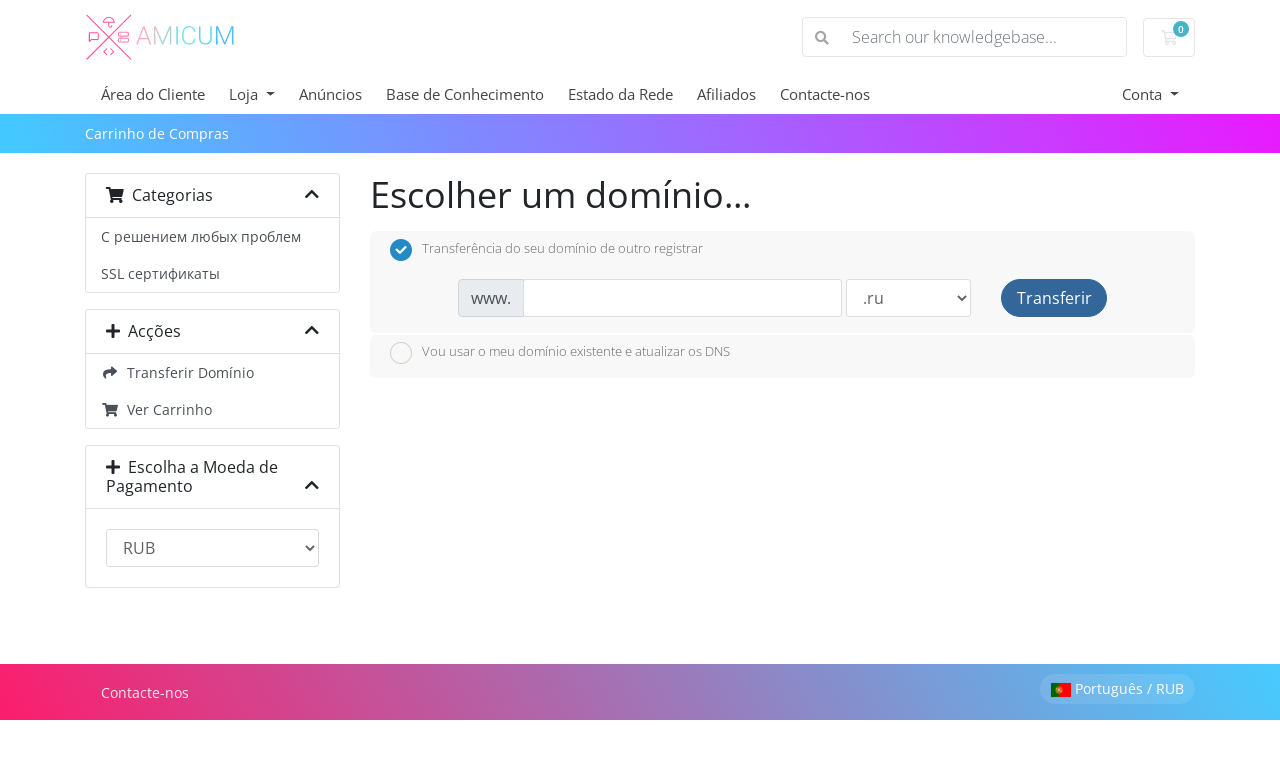

--- FILE ---
content_type: text/html; charset=utf-8
request_url: https://amicum.ru/client-area/index.php?rp=/store/amicumservice/amicum&language=portuguese-pt
body_size: 11669
content:
<!doctype html>
<html lang="en">
<head>
    <meta charset="utf-8" />
    <meta name="viewport" content="width=device-width, initial-scale=1, shrink-to-fit=no">
    <title>Carrinho de Compras - AMICUM.RU</title>
    <!-- Styling -->
<link href="/client-area/assets/fonts/css/open-sans-family.css" rel="stylesheet" type="text/css" />
<link href="/client-area/templates/twenty-one/css/all.min.css?v=aafe52" rel="stylesheet">
<link href="/client-area/templates/twenty-one/css/theme.min.css?v=aafe52" rel="stylesheet">
<link href="/client-area/assets/css/fontawesome-all.min.css" rel="stylesheet">
<link href="/client-area/templates/twenty-one/css/custom.css" rel="stylesheet">

<script>
    var csrfToken = 'd1d597ea4741e4a804c9c20c66e8ab40eb89118e',
        markdownGuide = 'Guia Markdown',
        locale = 'en',
        saved = 'guardado',
        saving = 'autosaving',
        whmcsBaseUrl = "/client-area",
        requiredText = 'Obrigatório',
        recaptchaSiteKey = "";
</script>
<script src="/client-area/templates/twenty-one/js/scripts.min.js?v=aafe52"></script>

    
</head>
<body class="primary-bg-color" data-phone-cc-input="1">

    

    <header id="header" class="header">
        
        <div class="navbar navbar-light">
            <div class="container">
                <a class="navbar-brand mr-3" href="/client-area/index.php">
                                            <img src="/client-area/assets/img/logo.svg" alt="AMICUM.RU" class="logo-img">
                                    </a>

                <form method="post" action="/client-area/index.php?rp=/knowledgebase/search" class="form-inline ml-auto">
<input type="hidden" name="token" value="d1d597ea4741e4a804c9c20c66e8ab40eb89118e" />
                    <div class="input-group search d-none d-xl-flex">
                        <div class="input-group-prepend">
                            <button class="btn btn-default" type="submit">
                                <i class="fas fa-search"></i>
                            </button>
                        </div>
                        <input class="form-control appended-form-control font-weight-light" type="text" name="search" placeholder="Search our knowledgebase...">
                    </div>
                </form>

                <ul class="navbar-nav toolbar">
                    <li class="nav-item ml-3">
                        <a class="btn nav-link cart-btn" href="/client-area/cart.php?a=view">
                            <i class="far fa-shopping-cart fa-fw"></i>
                            <span id="cartItemCount" class="badge badge-info">0</span>
                            <span class="sr-only">Carrinho de Compras</span>
                        </a>
                    </li>
                    <li class="nav-item ml-3 d-xl-none">
                        <button class="btn nav-link" type="button" data-toggle="collapse" data-target="#mainNavbar">
                            <span class="fas fa-bars fa-fw"></span>
                        </button>
                    </li>
                </ul>
            </div>
        </div>
        <div class="navbar navbar-expand-xl main-navbar-wrapper">
            <div class="container">
                <div class="collapse navbar-collapse" id="mainNavbar">
                    <form method="post" action="/client-area/index.php?rp=/knowledgebase/search" class="d-xl-none">
<input type="hidden" name="token" value="d1d597ea4741e4a804c9c20c66e8ab40eb89118e" />
                        <div class="input-group search w-100 mb-2">
                            <div class="input-group-prepend">
                                <button class="btn btn-default" type="submit">
                                    <i class="fas fa-search"></i>
                                </button>
                            </div>
                            <input class="form-control prepended-form-control" type="text" name="search" placeholder="Search our knowledgebase...">
                        </div>
                    </form>
                    <ul id="nav" class="navbar-nav mr-auto">
                            <li menuItemName="Home" class="d-block no-collapse" id="Primary_Navbar-Home">
        <a class="pr-4" href="/client-area/index.php">
                        Área do Cliente
                    </a>
            </li>
    <li menuItemName="Store" class="d-block dropdown no-collapse" id="Primary_Navbar-Store">
        <a class="pr-4 dropdown-toggle" data-toggle="dropdown" aria-haspopup="true" aria-expanded="false" href="#">
                        Loja
                    </a>
                    <ul class="dropdown-menu">
                                                <li menuItemName="Browse Products Services" class="dropdown-item" id="Primary_Navbar-Store-Browse_Products_Services">
                        <a href="/client-area/index.php?rp=/store" class="dropdown-item px-2 py-0">
                                                        Procurar Todos
                                                    </a>
                    </li>
                                                                <div class="dropdown-divider"></div>
                                                                <li menuItemName="С решением любых проблем" class="dropdown-item" id="Primary_Navbar-Store-С_решением_любых_проблем">
                        <a href="/client-area/index.php?rp=/store/amicumservice" class="dropdown-item px-2 py-0">
                                                        С решением любых проблем
                                                    </a>
                    </li>
                                                                <li menuItemName="SSL сертификаты" class="dropdown-item" id="Primary_Navbar-Store-SSL_сертификаты">
                        <a href="/client-area/index.php?rp=/store/ssl" class="dropdown-item px-2 py-0">
                                                        SSL сертификаты
                                                    </a>
                    </li>
                                                                <li menuItemName="Transfer a Domain to Us" class="dropdown-item" id="Primary_Navbar-Store-Transfer_a_Domain_to_Us">
                        <a href="/client-area/cart.php?a=add&domain=transfer" class="dropdown-item px-2 py-0">
                                                        Transferir um domínio para nós
                                                    </a>
                    </li>
                                        </ul>
            </li>
    <li menuItemName="Announcements" class="d-block" id="Primary_Navbar-Announcements">
        <a class="pr-4" href="/client-area/index.php?rp=/announcements">
                        Anúncios
                    </a>
            </li>
    <li menuItemName="Knowledgebase" class="d-block" id="Primary_Navbar-Knowledgebase">
        <a class="pr-4" href="/client-area/index.php?rp=/knowledgebase">
                        Base de Conhecimento
                    </a>
            </li>
    <li menuItemName="Network Status" class="d-block" id="Primary_Navbar-Network_Status">
        <a class="pr-4" href="/client-area/serverstatus.php">
                        Estado da Rede
                    </a>
            </li>
    <li menuItemName="Affiliates" class="d-block" id="Primary_Navbar-Affiliates">
        <a class="pr-4" href="/client-area/affiliates.php">
                        Afiliados
                    </a>
            </li>
    <li menuItemName="Contact Us" class="d-block" id="Primary_Navbar-Contact_Us">
        <a class="pr-4" href="/client-area/contact.php">
                        Contacte-nos
                    </a>
            </li>
    <li class="d-none dropdown collapsable-dropdown">
        <a class="dropdown-toggle" href="#" id="navbarDropdownMenu" role="button" data-toggle="dropdown" aria-haspopup="true" aria-expanded="false">
            Mais
        </a>
        <ul class="collapsable-dropdown-menu dropdown-menu" aria-labelledby="navbarDropdownMenu">
        </ul>
    </li>
                    </ul>
                    <ul class="navbar-nav ml-auto">
                            <li menuItemName="Account" class="d-block no-collapse dropdown no-collapse" id="Secondary_Navbar-Account">
        <a class=" dropdown-toggle" data-toggle="dropdown" aria-haspopup="true" aria-expanded="false" href="#">
                        Conta
                    </a>
                    <ul class="dropdown-menu dropdown-menu-right">
                                                <li menuItemName="Login" class="dropdown-item" id="Secondary_Navbar-Account-Login">
                        <a href="/client-area/clientarea.php" class="dropdown-item px-2 py-0">
                                                        Entrar
                                                    </a>
                    </li>
                                                                <div class="dropdown-divider"></div>
                                                                <li menuItemName="Forgot Password?" class="dropdown-item" id="Secondary_Navbar-Account-Forgot_Password?">
                        <a href="/client-area/index.php?rp=/password/reset" class="dropdown-item px-2 py-0">
                                                        Não se lembra da senha?
                                                    </a>
                    </li>
                                        </ul>
            </li>
                    </ul>
                </div>
            </div>
        </div>
    </header>

    
    <nav class="master-breadcrumb" aria-label="breadcrumb">
        <div class="container">
            <ol class="breadcrumb">
            <li class="breadcrumb-item active" aria-current="page">
                        Carrinho de Compras
                    </li>
    </ol>
        </div>
    </nav>

        
    
    <section id="main-body">
        <div class="container">
            <div class="row">

                        <div class="col-12 primary-content">


<link rel="stylesheet" type="text/css" href="/client-area/templates/orderforms/standard_cart/css/all.min.css?v=aafe52" />
<script type="text/javascript" src="/client-area/templates/orderforms/standard_cart/js/scripts.min.js?v=aafe52"></script>
<div id="order-standard_cart">

    <div class="row">
        <div class="cart-sidebar">
                <div menuItemName="Categories" class="panel card card-sidebar mb-3 panel-sidebar">
        <div class="panel-heading card-header">
            <h3 class="panel-title">
                                    <i class="fas fa-shopping-cart"></i>&nbsp;
                
                Categorias

                
                <i class="fas fa-chevron-up card-minimise panel-minimise pull-right float-right"></i>
            </h3>
        </div>

        
                    <div class="list-group collapsable-card-body">
                                                            <a menuItemName="С решением любых проблем" href="/client-area/index.php?rp=/store/amicumservice" class="list-group-item list-group-item-action" id="Secondary_Sidebar-Categories-С_решением_любых_проблем">
                            
                            С решением любых проблем

                                                    </a>
                                                                                <a menuItemName="SSL сертификаты" href="/client-area/index.php?rp=/store/ssl" class="list-group-item list-group-item-action" id="Secondary_Sidebar-Categories-SSL_сертификаты">
                            
                            SSL сертификаты

                                                    </a>
                                                </div>
        
            </div>

        <div menuItemName="Actions" class="panel card card-sidebar mb-3 panel-sidebar">
        <div class="panel-heading card-header">
            <h3 class="panel-title">
                                    <i class="fas fa-plus"></i>&nbsp;
                
                Acções

                
                <i class="fas fa-chevron-up card-minimise panel-minimise pull-right float-right"></i>
            </h3>
        </div>

        
                    <div class="list-group collapsable-card-body">
                                                            <a menuItemName="Domain Transfer" href="/client-area/cart.php?a=add&domain=transfer" class="list-group-item list-group-item-action" id="Secondary_Sidebar-Actions-Domain_Transfer">
                                                            <i class="fas fa-share fa-fw"></i>&nbsp;
                            
                            Transferir Domínio

                                                    </a>
                                                                                <a menuItemName="View Cart" href="/client-area/cart.php?a=view" class="list-group-item list-group-item-action" id="Secondary_Sidebar-Actions-View_Cart">
                                                            <i class="fas fa-shopping-cart fa-fw"></i>&nbsp;
                            
                            Ver Carrinho

                                                    </a>
                                                </div>
        
            </div>

        <div menuItemName="Choose Currency" class="panel card card-sidebar mb-3 panel-sidebar">
        <div class="panel-heading card-header">
            <h3 class="panel-title">
                                    <i class="fas fa-plus"></i>&nbsp;
                
                Escolha a Moeda de Pagamento

                
                <i class="fas fa-chevron-up card-minimise panel-minimise pull-right float-right"></i>
            </h3>
        </div>

                    <div class="panel-body card-body collapsable-card-body">
                <form method="post" action="">
<input type="hidden" name="token" value="d1d597ea4741e4a804c9c20c66e8ab40eb89118e" />
    <select name="currency" onchange="submit()" class="form-control"><option value="1" selected>RUB</option><option value="4">EUR</option><option value="3">USD</option>    </select>
</form>
            </div>
        
        
            </div>

            </div>

        <div class="cart-body">
            <div class="header-lined">
                <h1 class="font-size-36">Escolher um domínio...</h1>
            </div>
            <div class="sidebar-collapsed">

            <div class="panel card panel-default">
                <div class="m-0 panel-heading card-header">
        <h3 class="panel-title">
                            <i class="fas fa-shopping-cart"></i>&nbsp;
            
            Categorias

                    </h3>
    </div>

    <div class="panel-body card-body">
        <form role="form">
            <select class="form-control custom-select" onchange="selectChangeNavigate(this)">
                                                    <option menuItemName="С решением любых проблем" value="/client-area/index.php?rp=/store/amicumservice" class="list-group-item" >
                        С решением любых проблем

                                            </option>
                                                        <option menuItemName="SSL сертификаты" value="/client-area/index.php?rp=/store/ssl" class="list-group-item" >
                        SSL сертификаты

                                            </option>
                                                                        <option value="" class="list-group-item" selected=""selected>- Escolher outra Categoria -</option>
                            </select>
        </form>
    </div>

            </div>
            <div class="panel card panel-default">
                <div class="m-0 panel-heading card-header">
        <h3 class="panel-title">
                            <i class="fas fa-plus"></i>&nbsp;
            
            Acções

                    </h3>
    </div>

    <div class="panel-body card-body">
        <form role="form">
            <select class="form-control custom-select" onchange="selectChangeNavigate(this)">
                                                    <option menuItemName="Domain Transfer" value="/client-area/cart.php?a=add&domain=transfer" class="list-group-item" >
                        Transferir Domínio

                                            </option>
                                                        <option menuItemName="View Cart" value="/client-area/cart.php?a=view" class="list-group-item" >
                        Ver Carrinho

                                            </option>
                                                                        <option value="" class="list-group-item" selected=""selected>- Escolher outra Categoria -</option>
                            </select>
        </form>
    </div>

            </div>
            <div class="panel card panel-default">
                <div class="m-0 panel-heading card-header">
        <h3 class="panel-title">
                            <i class="fas fa-plus"></i>&nbsp;
            
            Escolha a Moeda de Pagamento

                    </h3>
    </div>

    <div class="panel-body card-body">
        <form role="form">
            <select class="form-control custom-select" onchange="selectChangeNavigate(this)">
                                                                    <option value="" class="list-group-item" selected=""selected>- Escolher outra Categoria -</option>
                            </select>
        </form>
    </div>

            </div>
    
            <div class="pull-right form-inline float-right">
            <form method="post" action="/client-area/cart.php">
<input type="hidden" name="token" value="d1d597ea4741e4a804c9c20c66e8ab40eb89118e" />
                <select name="currency" onchange="submit()" class="form-control">
                    <option value="">Escolha a Moeda de Pagamento</option>
                                            <option value="1" selected>RUB</option>
                                            <option value="3">USD</option>
                                            <option value="4">EUR</option>
                                    </select>
            </form>
        </div>
    
</div>
            <form id="frmProductDomain">
                <input type="hidden" id="frmProductDomainPid" value="11" />
                <div class="domain-selection-options">
                                                                                    <div class="option">
                            <label>
                                <input type="radio" name="domainoption" value="transfer" id="seltransfer" checked />Transferência do seu domínio de outro registrar
                            </label>
                            <div class="domain-input-group clearfix" id="domaintransfer">
                                <div class="row">
                                    <div class="col-sm-8 col-sm-offset-1 offset-sm-1">
                                        <div class="row domains-row">
                                            <div class="col-xs-9 col-9">
                                                <div class="input-group">
                                                    <div class="input-group-addon input-group-prepend">
                                                        <span class="input-group-text">www.</span>
                                                    </div>
                                                    <input type="text" id="transfersld" value="" class="form-control" autocapitalize="none" data-toggle="tooltip" data-placement="top" data-trigger="manual" title="Digite o seu domínio"/>
                                                </div>
                                            </div>
                                            <div class="col-xs-3 col-3">
                                                <select id="transfertld" class="form-control">
                                                                                                            <option value=".ru">.ru</option>
                                                                                                            <option value=".com">.com</option>
                                                                                                            <option value=".net">.net</option>
                                                                                                            <option value=".org">.org</option>
                                                                                                            <option value=".info">.info</option>
                                                                                                            <option value=".mobi">.mobi</option>
                                                                                                            <option value=".club">.club</option>
                                                                                                            <option value=".eu">.eu</option>
                                                                                                            <option value=".biz">.biz</option>
                                                                                                            <option value=".io">.io</option>
                                                                                                            <option value=".me">.me</option>
                                                                                                            <option value=".online">.online</option>
                                                                                                            <option value=".site">.site</option>
                                                                                                            <option value=".us">.us</option>
                                                                                                            <option value=".xyz">.xyz</option>
                                                                                                            <option value=".moscow">.moscow</option>
                                                                                                            <option value=".ru.com">.ru.com</option>
                                                                                                            <option value=".su">.su</option>
                                                                                                            <option value=".xn--p1ai">.xn--p1ai</option>
                                                                                                            <option value=".xn--80adxhks">.xn--80adxhks</option>
                                                                                                            <option value=".xn--p1acf">.xn--p1acf</option>
                                                                                                            <option value=".de">.de</option>
                                                                                                            <option value=".vip">.vip</option>
                                                                                                            <option value=".be">.be</option>
                                                                                                            <option value=".рф">.рф</option>
                                                                                                            <option value=".academy">.academy</option>
                                                                                                            <option value=".actor">.actor</option>
                                                                                                            <option value=".agency">.agency</option>
                                                                                                            <option value=".ai">.ai</option>
                                                                                                            <option value=".app">.app</option>
                                                                                                            <option value=".art">.art</option>
                                                                                                            <option value=".auction">.auction</option>
                                                                                                            <option value=".baby">.baby</option>
                                                                                                            <option value=".band">.band</option>
                                                                                                            <option value=".bar">.bar</option>
                                                                                                            <option value=".beauty">.beauty</option>
                                                                                                            <option value=".best">.best</option>
                                                                                                            <option value=".bike">.bike</option>
                                                                                                            <option value=".biz.ua">.biz.ua</option>
                                                                                                            <option value=".boutique">.boutique</option>
                                                                                                            <option value=".build">.build</option>
                                                                                                            <option value=".business">.business</option>
                                                                                                            <option value=".cafe">.cafe</option>
                                                                                                            <option value=".capital">.capital</option>
                                                                                                            <option value=".cards">.cards</option>
                                                                                                            <option value=".care">.care</option>
                                                                                                            <option value=".cash">.cash</option>
                                                                                                            <option value=".casino">.casino</option>
                                                                                                            <option value=".cc">.cc</option>
                                                                                                            <option value=".center">.center</option>
                                                                                                            <option value=".chat">.chat</option>
                                                                                                            <option value=".cheap">.cheap</option>
                                                                                                            <option value=".cherkassy.ua">.cherkassy.ua</option>
                                                                                                            <option value=".cherkasy.ua">.cherkasy.ua</option>
                                                                                                            <option value=".chernigov.ua">.chernigov.ua</option>
                                                                                                            <option value=".chernihiv.ua">.chernihiv.ua</option>
                                                                                                            <option value=".chernivtsi.ua">.chernivtsi.ua</option>
                                                                                                            <option value=".chernovtsy.ua">.chernovtsy.ua</option>
                                                                                                            <option value=".church">.church</option>
                                                                                                            <option value=".city">.city</option>
                                                                                                            <option value=".ck.ua">.ck.ua</option>
                                                                                                            <option value=".cleaning">.cleaning</option>
                                                                                                            <option value=".click">.click</option>
                                                                                                            <option value=".clinic">.clinic</option>
                                                                                                            <option value=".cn.ua">.cn.ua</option>
                                                                                                            <option value=".co">.co</option>
                                                                                                            <option value=".co.in">.co.in</option>
                                                                                                            <option value=".co.ua">.co.ua</option>
                                                                                                            <option value=".college">.college</option>
                                                                                                            <option value=".com.kz">.com.kz</option>
                                                                                                            <option value=".com.ua">.com.ua</option>
                                                                                                            <option value=".community">.community</option>
                                                                                                            <option value=".company">.company</option>
                                                                                                            <option value=".computer">.computer</option>
                                                                                                            <option value=".consulting">.consulting</option>
                                                                                                            <option value=".cool">.cool</option>
                                                                                                            <option value=".coupons">.coupons</option>
                                                                                                            <option value=".credit">.credit</option>
                                                                                                            <option value=".crimea.ua">.crimea.ua</option>
                                                                                                            <option value=".cv.ua">.cv.ua</option>
                                                                                                            <option value=".cx">.cx</option>
                                                                                                            <option value=".cz">.cz</option>
                                                                                                            <option value=".dance">.dance</option>
                                                                                                            <option value=".date">.date</option>
                                                                                                            <option value=".dating">.dating</option>
                                                                                                            <option value=".deals">.deals</option>
                                                                                                            <option value=".delivery">.delivery</option>
                                                                                                            <option value=".dental">.dental</option>
                                                                                                            <option value=".design">.design</option>
                                                                                                            <option value=".dev">.dev</option>
                                                                                                            <option value=".digital">.digital</option>
                                                                                                            <option value=".direct">.direct</option>
                                                                                                            <option value=".directory">.directory</option>
                                                                                                            <option value=".discount">.discount</option>
                                                                                                            <option value=".dn.ua">.dn.ua</option>
                                                                                                            <option value=".doctor">.doctor</option>
                                                                                                            <option value=".dog">.dog</option>
                                                                                                            <option value=".domains">.domains</option>
                                                                                                            <option value=".donetsk.ua">.donetsk.ua</option>
                                                                                                            <option value=".download">.download</option>
                                                                                                            <option value=".dp.ua">.dp.ua</option>
                                                                                                            <option value=".education">.education</option>
                                                                                                            <option value=".email">.email</option>
                                                                                                            <option value=".energy">.energy</option>
                                                                                                            <option value=".estate">.estate</option>
                                                                                                            <option value=".events">.events</option>
                                                                                                            <option value=".exchange">.exchange</option>
                                                                                                            <option value=".expert">.expert</option>
                                                                                                            <option value=".express">.express</option>
                                                                                                            <option value=".fail">.fail</option>
                                                                                                            <option value=".family">.family</option>
                                                                                                            <option value=".fan">.fan</option>
                                                                                                            <option value=".farm">.farm</option>
                                                                                                            <option value=".feedback">.feedback</option>
                                                                                                            <option value=".finance">.finance</option>
                                                                                                            <option value=".financial">.financial</option>
                                                                                                            <option value=".firm.in">.firm.in</option>
                                                                                                            <option value=".fitness">.fitness</option>
                                                                                                            <option value=".fm">.fm</option>
                                                                                                            <option value=".fo">.fo</option>
                                                                                                            <option value=".foundation">.foundation</option>
                                                                                                            <option value=".fr">.fr</option>
                                                                                                            <option value=".fun">.fun</option>
                                                                                                            <option value=".fund">.fund</option>
                                                                                                            <option value=".gallery">.gallery</option>
                                                                                                            <option value=".games">.games</option>
                                                                                                            <option value=".gay">.gay</option>
                                                                                                            <option value=".gen.in">.gen.in</option>
                                                                                                            <option value=".gifts">.gifts</option>
                                                                                                            <option value=".glass">.glass</option>
                                                                                                            <option value=".global">.global</option>
                                                                                                            <option value=".gold">.gold</option>
                                                                                                            <option value=".group">.group</option>
                                                                                                            <option value=".guide">.guide</option>
                                                                                                            <option value=".guru">.guru</option>
                                                                                                            <option value=".hair">.hair</option>
                                                                                                            <option value=".holiday">.holiday</option>
                                                                                                            <option value=".host">.host</option>
                                                                                                            <option value=".house">.house</option>
                                                                                                            <option value=".if.ua">.if.ua</option>
                                                                                                            <option value=".in">.in</option>
                                                                                                            <option value=".in.ua">.in.ua</option>
                                                                                                            <option value=".ind.in">.ind.in</option>
                                                                                                            <option value=".ink">.ink</option>
                                                                                                            <option value=".international">.international</option>
                                                                                                            <option value=".it">.it</option>
                                                                                                            <option value=".ivano-frankivsk.ua">.ivano-frankivsk.ua</option>
                                                                                                            <option value=".kh.ua">.kh.ua</option>
                                                                                                            <option value=".kharkiv.ua">.kharkiv.ua</option>
                                                                                                            <option value=".kharkov.ua">.kharkov.ua</option>
                                                                                                            <option value=".kherson.ua">.kherson.ua</option>
                                                                                                            <option value=".khmelnitskiy.ua">.khmelnitskiy.ua</option>
                                                                                                            <option value=".khmelnytskyi.ua">.khmelnytskyi.ua</option>
                                                                                                            <option value=".kiev.ua">.kiev.ua</option>
                                                                                                            <option value=".kirovograd.ua">.kirovograd.ua</option>
                                                                                                            <option value=".kitchen">.kitchen</option>
                                                                                                            <option value=".km.ua">.km.ua</option>
                                                                                                            <option value=".kr.ua">.kr.ua</option>
                                                                                                            <option value=".kropyvnytskyi.ua">.kropyvnytskyi.ua</option>
                                                                                                            <option value=".ks.ua">.ks.ua</option>
                                                                                                            <option value=".kyiv.ua">.kyiv.ua</option>
                                                                                                            <option value=".kz">.kz</option>
                                                                                                            <option value=".land">.land</option>
                                                                                                            <option value=".lawyer">.lawyer</option>
                                                                                                            <option value=".legal">.legal</option>
                                                                                                            <option value=".lg.ua">.lg.ua</option>
                                                                                                            <option value=".life">.life</option>
                                                                                                            <option value=".limited">.limited</option>
                                                                                                            <option value=".link">.link</option>
                                                                                                            <option value=".live">.live</option>
                                                                                                            <option value=".loan">.loan</option>
                                                                                                            <option value=".love">.love</option>
                                                                                                            <option value=".lt">.lt</option>
                                                                                                            <option value=".lt.ua">.lt.ua</option>
                                                                                                            <option value=".ltd">.ltd</option>
                                                                                                            <option value=".lugansk.ua">.lugansk.ua</option>
                                                                                                            <option value=".luhansk.ua">.luhansk.ua</option>
                                                                                                            <option value=".lutsk.ua">.lutsk.ua</option>
                                                                                                            <option value=".luxury">.luxury</option>
                                                                                                            <option value=".lviv.ua">.lviv.ua</option>
                                                                                                            <option value=".makeup">.makeup</option>
                                                                                                            <option value=".management">.management</option>
                                                                                                            <option value=".market">.market</option>
                                                                                                            <option value=".marketing">.marketing</option>
                                                                                                            <option value=".media">.media</option>
                                                                                                            <option value=".men">.men</option>
                                                                                                            <option value=".menu">.menu</option>
                                                                                                            <option value=".mk.ua">.mk.ua</option>
                                                                                                            <option value=".moda">.moda</option>
                                                                                                            <option value=".money">.money</option>
                                                                                                            <option value=".monster">.monster</option>
                                                                                                            <option value=".movie">.movie</option>
                                                                                                            <option value=".mx">.mx</option>
                                                                                                            <option value=".mykolaiv.ua">.mykolaiv.ua</option>
                                                                                                            <option value=".name">.name</option>
                                                                                                            <option value=".net.in">.net.in</option>
                                                                                                            <option value=".net.ua">.net.ua</option>
                                                                                                            <option value=".network">.network</option>
                                                                                                            <option value=".news">.news</option>
                                                                                                            <option value=".nikolaev.ua">.nikolaev.ua</option>
                                                                                                            <option value=".ninja">.ninja</option>
                                                                                                            <option value=".od.ua">.od.ua</option>
                                                                                                            <option value=".odesa.ua">.odesa.ua</option>
                                                                                                            <option value=".odessa.ua">.odessa.ua</option>
                                                                                                            <option value=".one">.one</option>
                                                                                                            <option value=".org.in">.org.in</option>
                                                                                                            <option value=".org.kz">.org.kz</option>
                                                                                                            <option value=".org.ua">.org.ua</option>
                                                                                                            <option value=".page">.page</option>
                                                                                                            <option value=".partners">.partners</option>
                                                                                                            <option value=".party">.party</option>
                                                                                                            <option value=".photography">.photography</option>
                                                                                                            <option value=".photos">.photos</option>
                                                                                                            <option value=".pictures">.pictures</option>
                                                                                                            <option value=".pizza">.pizza</option>
                                                                                                            <option value=".pl">.pl</option>
                                                                                                            <option value=".pl.ua">.pl.ua</option>
                                                                                                            <option value=".plus">.plus</option>
                                                                                                            <option value=".pm">.pm</option>
                                                                                                            <option value=".poltava.ua">.poltava.ua</option>
                                                                                                            <option value=".pp.ua">.pp.ua</option>
                                                                                                            <option value=".press">.press</option>
                                                                                                            <option value=".pro">.pro</option>
                                                                                                            <option value=".properties">.properties</option>
                                                                                                            <option value=".pub">.pub</option>
                                                                                                            <option value=".pw">.pw</option>
                                                                                                            <option value=".quest">.quest</option>
                                                                                                            <option value=".re">.re</option>
                                                                                                            <option value=".realty">.realty</option>
                                                                                                            <option value=".recipes">.recipes</option>
                                                                                                            <option value=".rent">.rent</option>
                                                                                                            <option value=".repair">.repair</option>
                                                                                                            <option value=".report">.report</option>
                                                                                                            <option value=".rest">.rest</option>
                                                                                                            <option value=".restaurant">.restaurant</option>
                                                                                                            <option value=".review">.review</option>
                                                                                                            <option value=".reviews">.reviews</option>
                                                                                                            <option value=".rivne.ua">.rivne.ua</option>
                                                                                                            <option value=".rocks">.rocks</option>
                                                                                                            <option value=".rovno.ua">.rovno.ua</option>
                                                                                                            <option value=".run">.run</option>
                                                                                                            <option value=".rv.ua">.rv.ua</option>
                                                                                                            <option value=".sale">.sale</option>
                                                                                                            <option value=".salon">.salon</option>
                                                                                                            <option value=".school">.school</option>
                                                                                                            <option value=".science">.science</option>
                                                                                                            <option value=".sebastopol.ua">.sebastopol.ua</option>
                                                                                                            <option value=".services">.services</option>
                                                                                                            <option value=".shop">.shop</option>
                                                                                                            <option value=".shopping">.shopping</option>
                                                                                                            <option value=".show">.show</option>
                                                                                                            <option value=".skin">.skin</option>
                                                                                                            <option value=".sm.ua">.sm.ua</option>
                                                                                                            <option value=".social">.social</option>
                                                                                                            <option value=".software">.software</option>
                                                                                                            <option value=".solutions">.solutions</option>
                                                                                                            <option value=".space">.space</option>
                                                                                                            <option value=".store">.store</option>
                                                                                                            <option value=".stream">.stream</option>
                                                                                                            <option value=".studio">.studio</option>
                                                                                                            <option value=".style">.style</option>
                                                                                                            <option value=".sumy.ua">.sumy.ua</option>
                                                                                                            <option value=".support">.support</option>
                                                                                                            <option value=".systems">.systems</option>
                                                                                                            <option value=".tax">.tax</option>
                                                                                                            <option value=".taxi">.taxi</option>
                                                                                                            <option value=".te.ua">.te.ua</option>
                                                                                                            <option value=".team">.team</option>
                                                                                                            <option value=".tech">.tech</option>
                                                                                                            <option value=".technology">.technology</option>
                                                                                                            <option value=".ternopil.ua">.ternopil.ua</option>
                                                                                                            <option value=".theater">.theater</option>
                                                                                                            <option value=".tickets">.tickets</option>
                                                                                                            <option value=".tips">.tips</option>
                                                                                                            <option value=".tm">.tm</option>
                                                                                                            <option value=".today">.today</option>
                                                                                                            <option value=".tools">.tools</option>
                                                                                                            <option value=".tours">.tours</option>
                                                                                                            <option value=".town">.town</option>
                                                                                                            <option value=".toys">.toys</option>
                                                                                                            <option value=".trade">.trade</option>
                                                                                                            <option value=".training">.training</option>
                                                                                                            <option value=".tube">.tube</option>
                                                                                                            <option value=".tv">.tv</option>
                                                                                                            <option value=".ua">.ua</option>
                                                                                                            <option value=".uz.ua">.uz.ua</option>
                                                                                                            <option value=".uzhgorod.ua">.uzhgorod.ua</option>
                                                                                                            <option value=".uzhhorod.ua">.uzhhorod.ua</option>
                                                                                                            <option value=".vacations">.vacations</option>
                                                                                                            <option value=".vet">.vet</option>
                                                                                                            <option value=".video">.video</option>
                                                                                                            <option value=".vinnica.ua">.vinnica.ua</option>
                                                                                                            <option value=".vinnytsia.ua">.vinnytsia.ua</option>
                                                                                                            <option value=".vision">.vision</option>
                                                                                                            <option value=".vn.ua">.vn.ua</option>
                                                                                                            <option value=".volyn.ua">.volyn.ua</option>
                                                                                                            <option value=".voyage">.voyage</option>
                                                                                                            <option value=".watch">.watch</option>
                                                                                                            <option value=".webcam">.webcam</option>
                                                                                                            <option value=".website">.website</option>
                                                                                                            <option value=".wiki">.wiki</option>
                                                                                                            <option value=".win">.win</option>
                                                                                                            <option value=".wine">.wine</option>
                                                                                                            <option value=".work">.work</option>
                                                                                                            <option value=".works">.works</option>
                                                                                                            <option value=".world">.world</option>
                                                                                                            <option value=".ws">.ws</option>
                                                                                                            <option value=".wtf">.wtf</option>
                                                                                                            <option value=".xn--80ao21a">.xn--80ao21a</option>
                                                                                                            <option value=".xn--80asehdb">.xn--80asehdb</option>
                                                                                                            <option value=".xn--80aswg">.xn--80aswg</option>
                                                                                                            <option value=".xn--c1avg">.xn--c1avg</option>
                                                                                                            <option value=".xn--j1amh">.xn--j1amh</option>
                                                                                                            <option value=".yalta.ua">.yalta.ua</option>
                                                                                                            <option value=".zakarpattia.ua">.zakarpattia.ua</option>
                                                                                                            <option value=".zaporizhzhe.ua">.zaporizhzhe.ua</option>
                                                                                                            <option value=".zaporizhzhia.ua">.zaporizhzhia.ua</option>
                                                                                                            <option value=".zhitomir.ua">.zhitomir.ua</option>
                                                                                                            <option value=".zone">.zone</option>
                                                                                                            <option value=".zp.ua">.zp.ua</option>
                                                                                                            <option value=".zt.ua">.zt.ua</option>
                                                                                                    </select>
                                            </div>
                                        </div>
                                    </div>
                                    <div class="col-sm-2">
                                        <button type="submit" class="btn btn-primary btn-block">
                                            Transferir
                                        </button>
                                    </div>
                                </div>
                            </div>
                        </div>
                                                                <div class="option">
                            <label>
                                <input type="radio" name="domainoption" value="owndomain" id="selowndomain" />Vou usar o meu domínio existente e atualizar os DNS
                            </label>
                            <div class="domain-input-group clearfix" id="domainowndomain">
                                <div class="row">
                                    <div class="col-sm-8 col-sm-offset-1 offset-sm-1">
                                        <div class="row domains-row">
                                            <div class="col-xs-9 col-9">
                                                <div class="input-group">
                                                    <div class="input-group-addon input-group-prepend">
                                                        <span class="input-group-text">www.</span>
                                                    </div>
                                                    <input type="text" id="owndomainsld" value="" placeholder="example" class="form-control" autocapitalize="none" data-toggle="tooltip" data-placement="top" data-trigger="manual" title="Digite o seu domínio" />
                                                </div>
                                            </div>
                                            <div class="col-xs-3 col-3">
                                                <input type="text" id="owndomaintld" value="" placeholder="com" class="form-control" autocapitalize="none" data-toggle="tooltip" data-placement="top" data-trigger="manual" title="Obrigatório" />
                                            </div>
                                        </div>
                                    </div>
                                    <div class="col-sm-2">
                                        <button type="submit" class="btn btn-primary btn-block" id="useOwnDomain">
                                            Use
                                        </button>
                                    </div>
                                </div>
                            </div>
                        </div>
                                                        </div>

                
            </form>

            <div class="clearfix"></div>
            <form method="post" action="/client-area/cart.php?a=add&pid=11&domainselect=1" id="frmProductDomainSelections">
<input type="hidden" name="token" value="d1d597ea4741e4a804c9c20c66e8ab40eb89118e" />

                <div id="DomainSearchResults" class="w-hidden">

                    <div id="searchDomainInfo">
                        <p id="primaryLookupSearching" class="domain-lookup-loader domain-lookup-primary-loader domain-searching domain-checker-result-headline">
                            <i class="fas fa-spinner fa-spin"></i>
                            <span class="domain-lookup-register-loader">A verificar disponibilidade...</span>
                            <span class="domain-lookup-transfer-loader">A verificar a elegibilidade de transferência...</span>
                            <span class="domain-lookup-other-loader">A verificar a seleção do seu domínio...</span>
                        </p>
                        <div id="primaryLookupResult" class="domain-lookup-result domain-lookup-primary-results w-hidden">
                            <div class="domain-unavailable domain-checker-unavailable headline"><strong>:domain</strong> indisponível</div>
                            <div class="domain-available domain-checker-available headline"><strong>:domain</strong> is available.</div>
                            <div class="btn btn-primary domain-contact-support headline">Contacte-nos</div>
                            <div class="transfer-eligible">
                                <p class="domain-checker-available headline">O seu domínio pode ser transferido</p>
                                <p>Certifique-se que desbloqueou o seu domínio no seu Registrar atual antes de prosseguir.</p>
                            </div>
                            <div class="transfer-not-eligible">
                                <p class="domain-checker-unavailable headline">O domínio não pode ser transferido</p>
                                <p>Parece-nos que o domínio digitado não se encontra registado.</p>
                                <p>Se o domínio foi registado recentemente, pode tentar novamente mais tarde.</p>
                                <p>Como alternativa, pode pesquisar e registar este domínio.</p>
                            </div>
                            <div class="domain-invalid">
                                <p class="domain-checker-unavailable headline">Domínio Inválido</p>
                                <p>
                                    Os domínios devem ser iniciados com letras ou números<span class="domain-length-restrictions"> e devem ter entre <span class="min-length"></span> e <span class="max-length"></span> carateres</span><br />
                                    Confirme o domínio digitado e tente de novo.
                                </p>
                            </div>
                            <div id="idnLanguageSelector" class="margin-10 idn-language-selector idn-language w-hidden">
                                <div class="row">
                                    <div class="col-sm-10 col-sm-offset-1 col-lg-8 col-lg-offset-2 offset-sm-1 offset-lg-2">
                                        <div class="margin-10 text-center">
                                            We detected the domain you entered is an international domain name. In order to continue, please select your desired domain language.
                                        </div>
                                    </div>
                                </div>
                                <div class="row">
                                    <div class="col-sm-8 col-lg-6 col-sm-offset-2 col-lg-offset-3 offset-sm-2 offset-lg-3">
                                        <div class="form-group">
                                            <select name="idnlanguage" class="form-control">
                                                <option value="">Choose IDN Language</option>
                                                                                                    <option value="afr">Afrikaans</option>
                                                                                                    <option value="alb">Albanian</option>
                                                                                                    <option value="ara">Arabic</option>
                                                                                                    <option value="arg">Aragonese</option>
                                                                                                    <option value="arm">Armenian</option>
                                                                                                    <option value="asm">Assamese</option>
                                                                                                    <option value="ast">Asturian</option>
                                                                                                    <option value="ave">Avestan</option>
                                                                                                    <option value="awa">Awadhi</option>
                                                                                                    <option value="aze">Azerbaijani</option>
                                                                                                    <option value="ban">Balinese</option>
                                                                                                    <option value="bal">Baluchi</option>
                                                                                                    <option value="bas">Basa</option>
                                                                                                    <option value="bak">Bashkir</option>
                                                                                                    <option value="baq">Basque</option>
                                                                                                    <option value="bel">Belarusian</option>
                                                                                                    <option value="ben">Bengali</option>
                                                                                                    <option value="bho">Bhojpuri</option>
                                                                                                    <option value="bos">Bosnian</option>
                                                                                                    <option value="bul">Bulgarian</option>
                                                                                                    <option value="bur">Burmese</option>
                                                                                                    <option value="car">Carib</option>
                                                                                                    <option value="cat">Catalan</option>
                                                                                                    <option value="che">Chechen</option>
                                                                                                    <option value="chi">Chinese</option>
                                                                                                    <option value="chv">Chuvash</option>
                                                                                                    <option value="cop">Coptic</option>
                                                                                                    <option value="cos">Corsican</option>
                                                                                                    <option value="scr">Croatian</option>
                                                                                                    <option value="cze">Czech</option>
                                                                                                    <option value="dan">Danish</option>
                                                                                                    <option value="div">Divehi</option>
                                                                                                    <option value="doi">Dogri</option>
                                                                                                    <option value="dut">Dutch</option>
                                                                                                    <option value="eng">English</option>
                                                                                                    <option value="est">Estonian</option>
                                                                                                    <option value="fao">Faroese</option>
                                                                                                    <option value="fij">Fijian</option>
                                                                                                    <option value="fin">Finnish</option>
                                                                                                    <option value="fre">French</option>
                                                                                                    <option value="fry">Frisian</option>
                                                                                                    <option value="gla">Gaelic; Scottish Gaelic</option>
                                                                                                    <option value="geo">Georgian</option>
                                                                                                    <option value="ger">German</option>
                                                                                                    <option value="gon">Gondi</option>
                                                                                                    <option value="gre">Greek</option>
                                                                                                    <option value="guj">Gujarati</option>
                                                                                                    <option value="heb">Hebrew</option>
                                                                                                    <option value="hin">Hindi</option>
                                                                                                    <option value="hun">Hungarian</option>
                                                                                                    <option value="ice">Icelandic</option>
                                                                                                    <option value="inc">Indic</option>
                                                                                                    <option value="ind">Indonesian</option>
                                                                                                    <option value="inh">Ingush</option>
                                                                                                    <option value="gle">Irish</option>
                                                                                                    <option value="ita">Italian</option>
                                                                                                    <option value="jpn">Japanese</option>
                                                                                                    <option value="jav">Javanese</option>
                                                                                                    <option value="kas">Kashmiri</option>
                                                                                                    <option value="kaz">Kazakh</option>
                                                                                                    <option value="khm">Khmer</option>
                                                                                                    <option value="kir">Kirghiz</option>
                                                                                                    <option value="kor">Korean</option>
                                                                                                    <option value="kur">Kurdish</option>
                                                                                                    <option value="lao">Lao</option>
                                                                                                    <option value="lat">Latin</option>
                                                                                                    <option value="lav">Latvian</option>
                                                                                                    <option value="lit">Lithuanian</option>
                                                                                                    <option value="ltz">Luxembourgish</option>
                                                                                                    <option value="mac">Macedonian</option>
                                                                                                    <option value="may">Malay</option>
                                                                                                    <option value="mal">Malayalam</option>
                                                                                                    <option value="mlt">Maltese</option>
                                                                                                    <option value="mao">Maori</option>
                                                                                                    <option value="mol">Moldavian</option>
                                                                                                    <option value="mon">Mongolian</option>
                                                                                                    <option value="nep">Nepali</option>
                                                                                                    <option value="nor">Norwegian</option>
                                                                                                    <option value="ori">Oriya</option>
                                                                                                    <option value="oss">Ossetian</option>
                                                                                                    <option value="per">Persian</option>
                                                                                                    <option value="pol">Polish</option>
                                                                                                    <option value="por">Portuguese</option>
                                                                                                    <option value="pan">Punjabi</option>
                                                                                                    <option value="pus">Pushto</option>
                                                                                                    <option value="raj">Rajasthani</option>
                                                                                                    <option value="rum">Romanian</option>
                                                                                                    <option value="rus">Russian</option>
                                                                                                    <option value="smo">Samoan</option>
                                                                                                    <option value="san">Sanskrit</option>
                                                                                                    <option value="srd">Sardinian</option>
                                                                                                    <option value="scc">Serbian</option>
                                                                                                    <option value="snd">Sindhi</option>
                                                                                                    <option value="sin">Sinhalese</option>
                                                                                                    <option value="slo">Slovak</option>
                                                                                                    <option value="slv">Slovenian</option>
                                                                                                    <option value="som">Somali</option>
                                                                                                    <option value="spa">Spanish</option>
                                                                                                    <option value="swa">Swahili</option>
                                                                                                    <option value="swe">Swedish</option>
                                                                                                    <option value="syr">Syriac</option>
                                                                                                    <option value="tgk">Tajik</option>
                                                                                                    <option value="tam">Tamil</option>
                                                                                                    <option value="tel">Telugu</option>
                                                                                                    <option value="tha">Thai</option>
                                                                                                    <option value="tib">Tibetan</option>
                                                                                                    <option value="tur">Turkish</option>
                                                                                                    <option value="ukr">Ukrainian</option>
                                                                                                    <option value="urd">Urdu</option>
                                                                                                    <option value="uzb">Uzbek</option>
                                                                                                    <option value="vie">Vietnamese</option>
                                                                                                    <option value="wel">Welsh</option>
                                                                                                    <option value="yid">Yiddish</option>
                                                                                            </select>
                                            <div class="field-error-msg">
                                                Please select the language of the domain you wish to register.
                                            </div>
                                        </div>
                                    </div>
                                </div>
                            </div>
                            <div class="domain-price">
                                <span class="register-price-label">Continue para registar este domínio por</span>
                                <span class="transfer-price-label w-hidden">Transfira-o para nós e prolongue-o por 1 ano* por</span>
                                <span class="price"></span>
                            </div>
                            <p class="domain-error domain-checker-unavailable headline"></p>
                            <input type="hidden" id="resultDomainOption" name="domainoption" />
                            <input type="hidden" id="resultDomain" name="domains[]" />
                            <input type="hidden" id="resultDomainPricingTerm" />
                        </div>
                    </div>

                                    </div>

                <div class="text-center">
                    <button id="btnDomainContinue" type="submit" class="btn btn-primary btn-lg w-hidden" disabled="disabled">
                        Continuar
                        &nbsp;<i class="fas fa-arrow-circle-right"></i>
                    </button>
                </div>
            </form>
        </div>
    </div>
</div>

<div class="hidden" id="divProductHasRecommendations" data-value=""></div>
<div class="modal fade" id="recommendationsModal" tabindex="-1" role="dialog">
    <div class="modal-dialog" role="document">
        <div class="modal-content">
            <div class="modal-header">
                <h4 class="float-left pull-left">
                                            Added to Cart
                                    </h4>
                <button type="button" class="close" data-dismiss="modal" aria-label="Close"><span aria-hidden="true">&times;</span></button>
                <div class="clearfix"></div>
            </div>
            <div class="modal-body">
                <div class="product-recommendations-container">
    <div class="product-recommendations">
                    <p>Based on this product, we recommend:</p>
                    </div>
</div>
            </div>
            <div class="modal-footer">
                <a class="btn btn-primary" href="#" id="btnContinueRecommendationsModal" data-dismiss="modal" role="button">
                    <span class="w-hidden hidden"><i class="fas fa-spinner fa-spin"></i>&nbsp;</span>Continuar
                </a>
            </div>
        </div>
    </div>
    <div class="product-recommendation clonable w-hidden hidden">
        <div class="header">
            <div class="cta">
                <div class="price">
                    <span class="w-hidden hidden">GRÁTIS!</span>
                    <span class="breakdown-price"></span>
                    <span class="setup-fee"><small>&nbsp;Taxa de Instalação</small></span>
                </div>
                <button type="button" class="btn btn-sm btn-add">
                    <span class="text">Adicionar ao carrinho</span>
                    <span class="arrow"><i class="fas fa-chevron-right"></i></span>
                </button>
            </div>
            <div class="expander">
                <i class="fas fa-chevron-right rotate" data-toggle="tooltip" data-placement="right" title="Click to learn more."></i>
            </div>
            <div class="content">
                <div class="headline truncate"></div>
                <div class="tagline truncate">
                    A description (tagline) is not available for this product.
                </div>
            </div>
        </div>
        <div class="body clearfix"><p></p></div>
    </div>
</div>

<p style="text-align:center;">Powered by <a href="https://www.whmcs.com/" target="_blank">WHMCompleteSolution</a></p>
                    </div>

                    </div>
                                    <div class="clearfix"></div>
            </div>
        </div>
    </section>

    <footer id="footer" class="footer">
        <div class="container">
            <ul class="list-inline mb-7 text-center float-lg-right">
                
                                    <li class="list-inline-item">
                        <button type="button" class="btn" data-toggle="modal" data-target="#modalChooseLanguage">
                            <div class="d-inline-block align-middle">
                                <div class="iti-flag pt"></div>
                            </div>
                            Português
                            /
                            
                            RUB
                        </button>
                    </li>
                            </ul>

            <ul class="nav justify-content-center justify-content-lg-start mb-7">
                <li class="nav-item">
                    <a class="nav-link" href="/client-area/contact.php">
                        Contacte-nos
                    </a>
                </li>
                            </ul>

            <p class="copyright mb-0">
                Copyright &copy; 2026 AMICUM.RU. All Rights Reserved.
            </p>
        </div>
    </footer>

    <div id="fullpage-overlay" class="w-hidden">
        <div class="outer-wrapper">
            <div class="inner-wrapper">
                <img src="/client-area/assets/img/overlay-spinner.svg" alt="">
                <br>
                <span class="msg"></span>
            </div>
        </div>
    </div>

    <div class="modal system-modal fade" id="modalAjax" tabindex="-1" role="dialog" aria-hidden="true">
        <div class="modal-dialog">
            <div class="modal-content">
                <div class="modal-header">
                    <h5 class="modal-title"></h5>
                    <button type="button" class="close" data-dismiss="modal">
                        <span aria-hidden="true">&times;</span>
                        <span class="sr-only">Close</span>
                    </button>
                </div>
                <div class="modal-body">
                    Carregando...
                </div>
                <div class="modal-footer">
                    <div class="float-left loader">
                        <i class="fas fa-circle-notch fa-spin"></i>
                        Carregando...
                    </div>
                    <button type="button" class="btn btn-default" data-dismiss="modal">
                        Close
                    </button>
                    <button type="button" class="btn btn-primary modal-submit">
                        Submit
                    </button>
                </div>
            </div>
        </div>
    </div>

    <form method="get" action="/client-area/index.php?rp=%2Fstore%2Famicumservice%2Famicum&">
        <div class="modal modal-localisation" id="modalChooseLanguage" tabindex="-1" role="dialog">
            <div class="modal-dialog modal-lg" role="document">
                <div class="modal-content">
                    <div class="modal-body">
                        <button type="button" class="close text-light" data-dismiss="modal" aria-label="Close">
                            <span aria-hidden="true">&times;</span>
                        </button>

                                                    <h5 class="h5 pt-5 pb-3">Escolher idioma</h5>
                            <div class="row item-selector">
                                <input type="hidden" name="language" data-current="portuguese-pt" value="portuguese-pt" />
                                                                    <div class="col-4">
                                        <a href="#" class="item" data-value="arabic">
                                            العربية
                                        </a>
                                    </div>
                                                                    <div class="col-4">
                                        <a href="#" class="item" data-value="azerbaijani">
                                            Azerbaijani
                                        </a>
                                    </div>
                                                                    <div class="col-4">
                                        <a href="#" class="item" data-value="catalan">
                                            Català
                                        </a>
                                    </div>
                                                                    <div class="col-4">
                                        <a href="#" class="item" data-value="chinese">
                                            中文
                                        </a>
                                    </div>
                                                                    <div class="col-4">
                                        <a href="#" class="item" data-value="croatian">
                                            Hrvatski
                                        </a>
                                    </div>
                                                                    <div class="col-4">
                                        <a href="#" class="item" data-value="czech">
                                            Čeština
                                        </a>
                                    </div>
                                                                    <div class="col-4">
                                        <a href="#" class="item" data-value="danish">
                                            Dansk
                                        </a>
                                    </div>
                                                                    <div class="col-4">
                                        <a href="#" class="item" data-value="dutch">
                                            Nederlands
                                        </a>
                                    </div>
                                                                    <div class="col-4">
                                        <a href="#" class="item" data-value="english">
                                            English
                                        </a>
                                    </div>
                                                                    <div class="col-4">
                                        <a href="#" class="item" data-value="estonian">
                                            Estonian
                                        </a>
                                    </div>
                                                                    <div class="col-4">
                                        <a href="#" class="item" data-value="farsi">
                                            Persian
                                        </a>
                                    </div>
                                                                    <div class="col-4">
                                        <a href="#" class="item" data-value="french">
                                            Français
                                        </a>
                                    </div>
                                                                    <div class="col-4">
                                        <a href="#" class="item" data-value="german">
                                            Deutsch
                                        </a>
                                    </div>
                                                                    <div class="col-4">
                                        <a href="#" class="item" data-value="hebrew">
                                            עברית
                                        </a>
                                    </div>
                                                                    <div class="col-4">
                                        <a href="#" class="item" data-value="hungarian">
                                            Magyar
                                        </a>
                                    </div>
                                                                    <div class="col-4">
                                        <a href="#" class="item" data-value="italian">
                                            Italiano
                                        </a>
                                    </div>
                                                                    <div class="col-4">
                                        <a href="#" class="item" data-value="macedonian">
                                            Macedonian
                                        </a>
                                    </div>
                                                                    <div class="col-4">
                                        <a href="#" class="item" data-value="norwegian">
                                            Norwegian
                                        </a>
                                    </div>
                                                                    <div class="col-4">
                                        <a href="#" class="item" data-value="portuguese-br">
                                            Português
                                        </a>
                                    </div>
                                                                    <div class="col-4">
                                        <a href="#" class="item active" data-value="portuguese-pt">
                                            Português
                                        </a>
                                    </div>
                                                                    <div class="col-4">
                                        <a href="#" class="item" data-value="romanian">
                                            Română
                                        </a>
                                    </div>
                                                                    <div class="col-4">
                                        <a href="#" class="item" data-value="russian">
                                            Русский
                                        </a>
                                    </div>
                                                                    <div class="col-4">
                                        <a href="#" class="item" data-value="spanish">
                                            Español
                                        </a>
                                    </div>
                                                                    <div class="col-4">
                                        <a href="#" class="item" data-value="swedish">
                                            Svenska
                                        </a>
                                    </div>
                                                                    <div class="col-4">
                                        <a href="#" class="item" data-value="turkish">
                                            Türkçe
                                        </a>
                                    </div>
                                                                    <div class="col-4">
                                        <a href="#" class="item" data-value="ukranian">
                                            Українська
                                        </a>
                                    </div>
                                                            </div>
                                                                            <p class="h5 pt-5 pb-3">Escolha a Moeda de Pagamento</p>
                            <div class="row item-selector">
                                <input type="hidden" name="currency" data-current="1" value="">
                                                                    <div class="col-4">
                                        <a href="#" class="item active" data-value="1">
                                             RUB
                                        </a>
                                    </div>
                                                                    <div class="col-4">
                                        <a href="#" class="item" data-value="3">
                                            $  USD
                                        </a>
                                    </div>
                                                                    <div class="col-4">
                                        <a href="#" class="item" data-value="4">
                                             EUR
                                        </a>
                                    </div>
                                                            </div>
                                            </div>
                    <div class="modal-footer">
                        <button type="submit" class="btn btn-default">Apply</button>
                    </div>
                </div>
            </div>
        </div>
    </form>

    
    <form action="#" id="frmGeneratePassword">
    <div class="modal fade" id="modalGeneratePassword">
        <div class="modal-dialog">
            <div class="modal-content">
                <div class="modal-header bg-primary text-white">
                    <h4 class="modal-title">
                        Generate Password
                    </h4>
                    <button type="button" class="close" data-dismiss="modal" aria-label="Close">
                        <span aria-hidden="true">&times;</span>
                    </button>
                </div>
                <div class="modal-body">
                    <div class="alert alert-danger w-hidden" id="generatePwLengthError">
                        Please enter a number between 8 and 64 for the password length
                    </div>
                    <div class="form-group row">
                        <label for="generatePwLength" class="col-sm-4 col-form-label">Password Length</label>
                        <div class="col-sm-8">
                            <input type="number" min="8" max="64" value="12" step="1" class="form-control input-inline input-inline-100" id="inputGeneratePasswordLength">
                        </div>
                    </div>
                    <div class="form-group row">
                        <label for="generatePwOutput" class="col-sm-4 col-form-label">Generated Password</label>
                        <div class="col-sm-8">
                            <input type="text" class="form-control" id="inputGeneratePasswordOutput">
                        </div>
                    </div>
                    <div class="row">
                        <div class="col-sm-8 offset-sm-4">
                            <button type="submit" class="btn btn-default btn-sm">
                                <i class="fas fa-plus fa-fw"></i>
                                Generate new password
                            </button>
                            <button type="button" class="btn btn-default btn-sm copy-to-clipboard" data-clipboard-target="#inputGeneratePasswordOutput">
                                <img src="/client-area/assets/img/clippy.svg" alt="Copy to clipboard" width="15">
                                Copy
                            </button>
                        </div>
                    </div>
                </div>
                <div class="modal-footer">
                    <button type="button" class="btn btn-default" data-dismiss="modal">
                        Close
                    </button>
                    <button type="button" class="btn btn-primary" id="btnGeneratePasswordInsert" data-clipboard-target="#inputGeneratePasswordOutput">
                        Copy to clipboard and Insert
                    </button>
                </div>
            </div>
        </div>
    </div>
</form>

    

</body>
</html>


--- FILE ---
content_type: text/css
request_url: https://amicum.ru/client-area/templates/twenty-one/css/custom.css
body_size: 1091
content:
.primary-content>p:nth-last-child(-n+1) {
    display: none;
}
.btn{
    border-radius: 2rem;
}
.btn-group-sm>.btn,.btn-sm{
    padding: .5rem .5rem;
    border-radius: 2rem;
}
.card-header{
    background-color: inherit;
    border-bottom:1px solid rgba(0,0,0,.125);
}
.breadcrumb{
    background-color:inherit;
}
.breadcrumb-item+.breadcrumb-item::before{
    color: white;
}
.breadcrumb-item, .breadcrumb-item a{
    color: white;
}
.breadcrumb-item.active {
    color: white;
}
.list-group-item{
    border: none;
}
.primary-bg-color{
    background-color:inherit;
}
.master-breadcrumb{
    background-color:inherit;
    background: hsla(197, 100%, 63%, 1);
    background: linear-gradient(90deg, hsla(197, 100%, 63%, 1) 0%, hsla(294, 100%, 55%, 1) 100%);
    background: -moz-linear-gradient(90deg, hsla(197, 100%, 63%, 1) 0%, hsla(294, 100%, 55%, 1) 100%);
    background: -webkit-linear-gradient(21deg, hsla(197, 100%, 63%, 1) 0%, hsla(294, 100%, 55%, 1) 100%);
    filter: progid: DXImageTransform.Microsoft.gradient( startColorstr="#40C9FF", endColorstr="#E81CFF", GradientType=1 );
}
footer.footer{
    background-color:inherit;
    background: hsla(339, 100%, 55%, 1);
    background: linear-gradient(31deg, hsla(339, 100%, 55%, 1) 0%, hsla(197, 100%, 64%, 1) 100%);
    background: -moz-linear-gradient(90deg, hsla(339, 100%, 55%, 1) 0%, hsla(197, 100%, 64%, 1) 100%);
    background: -webkit-linear-gradient(31deg, hsla(339, 100%, 55%, 1) 0%, hsla(197, 100%, 64%, 1) 100%);
    filter: progid: DXImageTransform.Microsoft.gradient( startColorstr="#FF1B6B", endColorstr="#45CAFF", GradientType=1 );
}
.sidebar .list-group-item.active,.sidebar .list-group-item.active:focus,.sidebar .list-group-item.active:hover{
    background: hsla(217, 100%, 50%, 1);
    background: linear-gradient(45deg, hsla(217, 100%, 50%, 1) 0%, hsla(186, 100%, 69%, 1) 100%);
    background: -moz-linear-gradient(90deg, hsla(217, 100%, 50%, 1) 0%, hsla(186, 100%, 69%, 1) 100%);
    background: -webkit-linear-gradient(44deg, hsla(217, 100%, 50%, 1) 0%, hsla(186, 100%, 69%, 1) 100%);
    filter: progid: DXImageTransform.Microsoft.gradient( startColorstr="#0061FF", endColorstr="#60EFFF", GradientType=1 );
    border-color:#666
}
.home-domain-search .input-group-wrapper .btn{
    border-radius: 2rem!important;
}
header.header .logo-img {
    height: 48px;
}
footer.footer {
    padding: 10px 0 20px;
}
footer.footer .copyright {
    margin: 10px 0;
}

#order-standard_cart .sub-heading span {
    background-color: white;
}

.md-editor .btn {
    border-radius: 0.25rem;
}




#order-standard_cart .btn-checkout {
    /* width: 220px; */
    /* height: 50px; */
    /* border: none; */
    /* outline: none; */
    color: #fff;
    /* background: #111; */
    cursor: pointer;
    position: relative;
    z-index: 0;
    /* border-radius: 10px; */
}

#order-standard_cart .btn-checkout:before {
    content: '';
    background: linear-gradient(45deg, #ff0000, #ff7300, #fffb00, #48ff00, #00ffd5, #002bff, #7a00ff, #ff00c8, #ff0000);
    position: absolute;
    top: -2px;
    left:-2px;
    background-size: 400%;
    z-index: -1;
    filter: blur(5px);
    width: calc(100% + 4px);
    height: calc(100% + 4px);
    animation: glowing 20s linear infinite;
    opacity: 0;
    transition: opacity .3s ease-in-out;
    /* border-radius: 10px; */
}

#order-standard_cart .btn-checkout:active {
    color: #000
}

#order-standard_cart .btn-checkout:active:after {
    background: transparent;
}

#order-standard_cart .btn-checkout:hover:before {
    opacity: 1;
}

#order-standard_cart .btn-checkout:after {
    z-index: -1;
    content: '';
    position: absolute;
    width: 100%;
    height: 100%;
    background: #111;
    left: 0;
    top: 0;
    border-radius: 10px;
}

@keyframes glowing {
    0% { background-position: 0 0; }
    50% { background-position: 400% 0; }
    100% { background-position: 0 0; }
}






--- FILE ---
content_type: text/css
request_url: https://amicum.ru/client-area/templates/orderforms/standard_cart/css/all.min.css?v=aafe52
body_size: 6770
content:
#order-standard_cart{
    margin:0;
    padding:0 0 40px 0;
    font-size:14px
}
#order-standard_cart .cart-sidebar{
    float:left;
    width:25%;
    position:relative;
    min-height:1px;
    padding-right:15px;
    padding-left:15px
}
#order-standard_cart .cart-body{
    float:right;
    width:75%;
    position:relative;
    min-height:1px;
    padding-right:15px;
    padding-left:15px
}
#order-standard_cart .secondary-cart-body{
    float:left;
    width:65%;
    position:relative;
    min-height:1px;
    padding-right:15px;
    padding-left:15px
}
#order-standard_cart .secondary-cart-sidebar{
    float:right;
    width:35%;
    position:relative;
    min-height:1px;
    padding-right:15px;
    padding-left:15px
}
@media only screen and (max-width:1199px){
    #order-standard_cart .cart-sidebar{
        display:none
    }
    #order-standard_cart .cart-body{
        width:100%;
        float:none
    }
    #order-standard_cart .secondary-cart-body{
        width:69%
    }
    #order-standard_cart .secondary-cart-sidebar{
        width:31%
    }
}
@media only screen and (max-width:991px){
    #order-standard_cart .secondary-cart-body{
        width:100%;
        float:none
    }
    #order-standard_cart .secondary-cart-sidebar{
        margin:0 auto;
        width:300px;
        float:none
    }
}
@media only screen and (max-width:575px){
    #order-standard_cart .secondary-cart-sidebar{
        width:100%
    }
}
#order-standard_cart .field-container{
    margin:0 0 30px 0
}
#order-standard_cart label,#order-standard_cart p.domain-renewal-desc,.service-renewals .div-renewal-period-label{
    margin-right:10px;
    font-weight:300;
    font-size:13px;
    color:#666
}
#order-standard_cart label .iradio_square-blue{
    margin-right:2px
}
#order-standard_cart .info-text-sm{
    font-size:.85em;
    text-align:center
}
#order-standard_cart .cart-sidebar h3,#order-standard_cart .sidebar-collapsed h3{
    margin:0;
    font-size:16px
}
#order-standard_cart .cart-sidebar .list-group-item{
    margin:0;
    padding:8px 15px;
    border-top:0;
    border-left:0;
    border-right:0
}
#order-standard_cart .cart-sidebar .list-group-item:first-child{
    border-radius:0
}
#order-standard_cart .cart-sidebar .list-group-item:last-child{
    border-bottom:0
}
#order-standard_cart .sidebar-collapsed{
    margin-top:20px;
    padding:4px;
    border-radius:4px
}
@media only screen and (min-width:1200px){
    #order-standard_cart .sidebar-collapsed{
        display:none
    }
}
#order-standard_cart .sidebar-collapsed::after{
    display:block;
    clear:both;
    content:""
}
#order-standard_cart .sub-heading{
    height:0;
    border-top:1px solid #ddd;
    text-align:center;
    margin-top:20px;
    margin-bottom:30px
}
#order-standard_cart .sub-heading-borderless{
    height:0;
    text-align:center;
    margin-top:20px;
    margin-bottom:30px
}
#order-standard_cart .sub-heading span,#order-standard_cart .sub-heading-borderless span{
    display:inline-block;
    position:relative;
    padding:0 17px;
    top:-11px;
    font-size:16px;
    color:#058
}
#order-standard_cart .products{
    margin:10px 0
}
#order-standard_cart .products .product{
    padding:1px 0 10px 0;
    margin:0 0 20px 0;
    background:#fff;
    border-radius:3px;
    border:1px solid #ddd
}
#order-standard_cart .products .product header{
    position:relative;
    padding:10px 20px;
    margin:0 1px;
    /* background:#f8f8f8;
 *      */
    border-radius:3px 3px 0 0
}
#order-standard_cart .products .product header span{
    margin:0;
    color:#333;
    font-size:1.2em
}
#order-standard_cart .products .product header .qty{
    float:right;
    font-size:.8em;
    font-style:italic;
    color:#888
}
#order-standard_cart .products .product div.product-desc{
    float:left;
    width:60%;
    padding:8px 14px;
    font-size:.8em
}
#order-standard_cart .products .product div.product-desc-full-width{
    width:auto
}
#order-standard_cart .products .product select{
    width:100%;
    text-overflow:ellipsis
}
#order-standard_cart .products .product span.feature-value{
    font-weight:700
}
#order-standard_cart .products .product div.product-pricing{
    margin-bottom:10px
}
#order-standard_cart .products .product div.product-pricing span.price{
    font-size:1.4em
}
#order-standard_cart .products .product footer{
    float:right;
    margin:20px 0;
    width:40%;
    font-size:.8em;
    text-align:center
}
#order-standard_cart .panel-addon{
    font-size:.8em;
    text-align:center
}
#order-standard_cart .panel-addon:hover{
    cursor:pointer
}
#order-standard_cart .panel-addon .panel-body{
    border-radius:4px
}
#order-standard_cart .panel-addon .panel-body label{
    font-size:1em;
    font-weight:700;
    color:#333
}
#order-standard_cart .panel-addon .panel-price{
    padding:4px;
    background-color:#e8e8e8
}
#order-standard_cart .panel-addon .panel-add{
    display:block;
    padding:4px;
    background-color:#5cb85c;
    color:#fff;
    border-radius:0 0 4px 4px
}
#order-standard_cart .panel-addon-selected{
    border-color:#bbb
}
#order-standard_cart .panel-addon-selected .panel-add{
    background-color:#5cb85c;
    color:#fff
}
#order-standard_cart .domain-selection-options{
    margin:15px 0
}
#order-standard_cart .domains-row{
    margin-right:-2px;
    margin-left:-2px
}
@media (max-width:767px){
    #order-standard_cart .domains-row{
        padding-bottom:5px
    }
}
#order-standard_cart .domains-row .col-sm-3,#order-standard_cart .domains-row .col-sm-9,#order-standard_cart .domains-row .col-xs-2,#order-standard_cart .domains-row .col-xs-3,#order-standard_cart .domains-row .col-xs-5,#order-standard_cart .domains-row .col-xs-7,#order-standard_cart .domains-row .col-xs-9{
    padding-right:2px;
    padding-left:2px
}
#order-standard_cart .domain-selection-options .option{
    margin-bottom:2px;
    padding:6px 20px;
    border-radius:6px;
    background-color:#f8f8f8
}
#order-standard_cart .domain-selection-options .option:hover{
    cursor:pointer
}
#order-standard_cart .domain-selection-options .option .iradio_square-blue{
    margin-right:10px
}
#order-standard_cart .domain-suggestions .icheckbox_square-green{
    margin-right:10px
}
#order-standard_cart .domain-selection-options .option-selected label{
    font-weight:700
}
#order-standard_cart .domain-selection-options .option-selected{
    background-color:#efefef
}
#order-standard_cart .domain-input-group{
    display:none;
    margin:10px 0
}
#order-standard_cart .domain-loading-spinner{
    display:none;
    padding:30px;
    text-align:center
}
#order-standard_cart .domain-lookup-primary-loader,#order-standard_cart .domain-lookup-primary-results{
    margin:20px 0;
    text-align:center
}
#order-standard_cart .domain-checker-result-headline{
    margin:20px;
    text-align:center
}
#order-standard_cart .domain-checker-result-headline,#order-standard_cart .domain-lookup-primary-results .headline{
    font-size:1.6em;
    word-wrap:break-word
}
#order-standard_cart .domain-checker-available{
    color:#5cb85c
}
#order-standard_cart .domain-checker-invalid,#order-standard_cart .domain-checker-unavailable{
    color:#d9534f
}
#order-standard_cart .transfer-eligible,#order-standard_cart .transfer-not-eligible{
    margin:30px 0 15px;
    padding:20px
}
#order-standard_cart .transfer-eligible{
    color:#3c763d;
    background-color:#dff0d8;
    border-color:#d6e9c6
}
#order-standard_cart .transfer-not-eligible{
    color:#666;
    background-color:#f6f6f6
}
#order-standard_cart .domain-suggestions{
    margin-bottom:20px;
    font-size:.8em
}
#order-standard_cart .domain-add-domain{
    margin:25px 0
}
#order-standard_cart .product-info{
    margin:0 0 20px 0;
    padding:6px 15px;
    font-size:.85em;
    background-color:#f8f8f8;
    border-top:1px solid #efefef;
    border-bottom:1px solid #efefef
}
#order-standard_cart .product-info .product-title{
    margin:0;
    font-size:1.6em
}
#order-standard_cart .order-summary{
    margin:0 0 20px 0;
    padding:0;
    background-color:#666;
    border-bottom:3px solid #666;
    border-radius:4px
}
#order-standard_cart .order-summary h2{
    margin:0;
    padding:10px;
    color:#fff;
    text-align:center;
    font-size:1.4em;
    font-weight:400
}
#order-standard_cart .summary-container{
    margin:0;
    padding:10px;
    min-height:100px;
    border-radius:3px;
    background-color:#f8f8f8;
    font-size:.8em
}
#order-standard_cart .order-summary .product-name{
    display:block;
    font-weight:700;
    font-size:1.2em
}
#order-standard_cart .order-summary .product-group{
    margin:0 0 5px 0;
    display:block;
    font-style:italic
}
#order-standard_cart .order-summary .summary-totals{
    margin:5px 0;
    padding:5px 0;
    border-top:1px solid #ccc;
    border-bottom:1px solid #ccc
}
#order-standard_cart .order-summary .total-due-today span{
    display:block;
    text-align:right
}
#order-standard_cart .order-summary .total-due-today .amt{
    font-size:2.3em
}
#order-standard_cart .order-summary .loader{
    position:relative;
    top:10px;
    height:0;
    padding-right:10px;
    text-align:right;
    color:#efefef
}
#order-standard_cart .panel-taxes{
    font-size:.8em
}
#order-standard_cart .row-upgrade-credit{
    margin-top:5px
}
#order-standard_cart .row-upgrade-credit .item-price{
    font-size:.9em
}
#order-standard_cart #btnAlreadyRegistered,#order-standard_cart #btnNewUserSignup{
    margin:0 0 0 10px
}
#order-standard_cart .checkout-error-feedback{
    margin:15px 0
}
#order-standard_cart .apply-credit-container{
    margin:15px 0;
    padding:15px;
    background-color:#eee
}
#order-standard_cart .apply-credit-container span{
    font-weight:700
}
#order-standard_cart .apply-credit-container .radio{
    padding-left:20px;
    padding-right:20px
}
#order-standard_cart .apply-credit-container .iradio_square-blue{
    margin-right:6px
}
#order-standard_cart .cc-input-container{
    padding:15px 15px 10px 15px;
    background-color:#f3f3f3;
    border:1px solid #d9d9d9;
    border-radius:4px
}
#order-standard_cart .cc-input-container .form-group{
    margin-top:10px;
    margin-bottom:10px
}
#order-standard_cart .cc-input-container .radio-inline{
    padding-left:0;
    margin-bottom:10px
}
#order-standard_cart .cc-input-container .paymethod-info{
    cursor:pointer;
    padding-right:10px;
    margin-bottom:5px
}
#order-standard_cart .cc-input-container ul{
    list-style:none;
    margin:0;
    padding:0
}
#order-standard_cart .cc-input-container ul li{
    padding:2px 0
}
#order-standard_cart .cc-input-container i{
    padding:0 6px;
    width:28px;
    text-align:center
}
#order-standard_cart .cc-input-container .existing-cc-grid{
    display:inline-grid;
    grid-template-columns:repeat(3,auto) minmax(10em,30em) auto;
    font-weight:300;
    color:#666;
    font-size:13px
}
#order-standard_cart .checkout-security-msg{
    margin:20px 0;
    padding-left:75px;
    font-size:.8em
}
#order-standard_cart .checkout-security-msg i{
    float:left;
    margin-left:-48px;
    font-size:2.8em
}
#order-standard_cart .prepend-icon{
    top:0;
    left:0;
    display:inline-block;
    vertical-align:top;
    position:relative;
    width:100%;
    font-weight:400
}
#order-standard_cart .field,#order-standard_cart .form-control{
    position:relative;
    vertical-align:top;
    border:1px solid #ddd;
    display:-moz-inline-stack;
    display:inline-block;
    color:#626262;
    outline:0;
    background-color:#fff;
    border-radius:3px
}
#order-standard_cart .input-group-lg>.form-control{
    height:46px;
    padding:10px 16px;
    font-size:18px;
    line-height:1.3333333;
    border-radius:6px 0 0 6px
}
#order-standard_cart .form-control-qty{
    width:70px;
    text-align:center
}
#order-standard_cart .form-control-static-inline{
    display:inline-block
}
#order-standard_cart .form-control:focus{
    border-color:#ddd;
    outline:0;
    -webkit-box-shadow:none;
    box-shadow:none
}
#order-standard_cart textarea.field{
    height:auto
}
#order-standard_cart .prepend-icon .field{
    -webkit-appearance:none;
    padding-left:36px
}
#order-standard_cart .prepend-icon .field-icon i{
    position:relative;
    font-size:14px
}
#order-standard_cart .prepend-icon .field-icon{
    top:0;
    z-index:4;
    width:42px;
    height:36px;
    color:inherit;
    line-height:36px;
    position:absolute;
    text-align:center;
    -webkit-transition:all .5s ease-out;
    -moz-transition:all .5s ease-out;
    -ms-transition:all .5s ease-out;
    -o-transition:all .5s ease-out;
    transition:all .5s ease-out;
    pointer-events:none
}
#order-standard_cart .field-icon i{
    color:#bbb
}
#order-standard_cart .field[disabled],#order-standard_cart .field[readonly],#order-standard_cart .form-control[disabled],#order-standard_cart .form-control[readonly]{
    background-color:#f8f8f8;
    opacity:1
}
#order-standard_cart .field-help-text{
    display:block;
    margin-top:5px;
    margin-bottom:10px;
    color:#888;
    font-size:12px
}
#order-standard_cart .view-cart-items-header{
    margin:0;
    padding:8px 15px;
    background-color:#058;
    color:#fff;
    font-size:.9em;
    border-radius:4px 4px 0 0
}
#order-standard_cart .view-cart-items{
    margin:0 0 20px 0;
    border-bottom:2px solid #058
}
#order-standard_cart .view-cart-items .item{
    margin:0;
    padding:10px;
    background-color:#fff;
    border-left:0;
    border-right:0;
    font-size:.8em
}
#order-standard_cart .view-cart-items .item:nth-child(even){
    background-color:#eee
}
#order-standard_cart .view-cart-items .item span:not(.caret):not(.renewal-price){
    display:block
}
#order-standard_cart .view-cart-items .item-title{
    font-size:1.6em
}
#order-standard_cart .view-cart-items .item-group{
    font-size:1.2em
}
#order-standard_cart .view-cart-items .item-domain{
    color:#056
}
#order-standard_cart .view-cart-items .item-price{
    text-align:right
}
#order-standard_cart .view-cart-items .item-price span{
    font-size:1.6em
}
#order-standard_cart .view-cart-items .item-price .cycle{
    font-size:.9em
}
#order-standard_cart .view-cart-items .item-qty{
    text-align:center
}
#order-standard_cart .view-cart-items .item-qty input{
    margin-bottom:5px;
    padding:4px;
    height:auto
}
#order-standard_cart .view-cart-items .item-qty button{
    font-size:.8em
}
#order-standard_cart .btn-remove-from-cart{
    color:#444
}
#order-standard_cart .btn-remove-from-cart:hover{
    color:#c00;
    text-decoration:none
}
#order-standard_cart .empty-cart{
    text-align:right;
    margin:-20px 20px 0 0;
    line-height:1em
}
#order-standard_cart .empty-cart .btn{
    margin:0;
    padding:4px 10px;
    background-color:#058;
    border:0;
    color:#fff;
    border-radius:0 0 4px 4px
}
#order-standard_cart .btn-checkout{
    padding:15px 34px
}
#order-standard_cart .order-summary .subtotal{
    margin:0;
    padding:0 0 5px 0;
    font-size:1.2em;
    border-bottom:1px solid #ddd
}
#order-standard_cart .order-summary .bordered-totals{
    margin:0 0 5px 0;
    padding:5px 0;
    border-bottom:1px solid #ddd
}
#order-standard_cart .order-summary .recurring-totals{
    margin:5px 0 0 0;
    padding:0
}
#order-standard_cart .order-summary .total-due-today-padded{
    margin:20px 0
}
#order-standard_cart .order-summary .recurring-charges{
    font-size:.9em;
    color:#777;
    font-style:italic;
    text-align:right
}
#order-standard_cart .order-summary .btn-continue-shopping{
    color:#222;
    font-size:.9em
}
#order-standard_cart .view-cart-tabs .promo .form-group{
    margin-bottom:5px
}
#order-standard_cart .view-cart-tabs{
    margin:0 0 20px 0
}
#order-standard_cart .view-cart-tabs .nav-tabs{
    padding-left:20px;
    font-size:.8em
}
#order-standard_cart .view-cart-tabs .nav-tabs a[aria-expanded=true],#order-standard_cart .view-cart-tabs .nav-tabs a[aria-selected=true]{
    border-color:#dee2e6 #dee2e6 #f8f8f8;
    background-color:#f8f8f8
}
#order-standard_cart .view-cart-tabs .tab-content{
    background-color:#f8f8f8;
    padding:15px
}
#order-standard_cart .view-cart-promotion-code{
    margin:0 0 5px 0;
    padding:10px 20px;
    background-color:#fff;
    border:1px dashed #ccc;
    text-align:center
}
#order-standard_cart .view-cart-gateway-checkout{
    margin:0 0 20px 0;
    padding:15px;
    background-color:#e8e8e8;
    border-radius:4px;
    text-align:center
}
#order-standard_cart .view-cart-empty{
    padding:30px 15px;
    text-align:center
}
#order-standard_cart .express-checkout-buttons .separator{
    margin-left:70px;
    padding:5px;
    text-align:center;
    font-weight:700
}
#order-standard_cart .order-confirmation{
    text-align:center
}
#order-standard_cart .order-confirmation span{
    font-size:1.4em
}
#order-standard_cart .order-confirmation-addon-output{
    margin:15px 0;
    text-align:center
}
.error-heading{
    margin:30px 0;
    font-size:1.4em;
    text-align:center
}
#order-standard_cart .modal-title i{
    display:block;
    padding-top:25px
}
#order-standard_cart .modal-body,#order-standard_cart .modal-footer,#order-standard_cart .modal-header{
    text-align:center!important;
    border:0
}
#order-standard_cart .modal-remove-item .modal-footer{
    padding-bottom:45px
}
div.domainresults div:not(.btn-group){
    margin:0;
    padding:10px 25px;
    background-color:#ddd;
    color:#666;
    font-size:1em;
    border-radius:6px 6px 0 0
}
div.domainresults div:not(.btn-group) span{
    padding-left:20px;
    font-size:14px;
    color:#888
}
div.domainresults table tr td{
    padding:5px 30px;
    line-height:40px
}
.domain-checker-container{
    margin:20px 0;
    padding:0;
    background-color:#ffce44;
    -moz-border-radius:10px;
    -webkit-border-radius:10px;
    -o-border-radius:10px;
    border-radius:10px;
    background:-webkit-gradient(linear,0 0,0 100%,from(#ffb201),to(#ffd960));
    background:-webkit-linear-gradient(top,#ffd960,#ffb201);
    background:-moz-linear-gradient(top,#ffd960,#ffb201);
    background:-ms-linear-gradient(top,#ffd960,#ffb201);
    background:-o-linear-gradient(top,#ffd960,#ffb201)
}
.domain-checker-bg{
    margin:0;
    padding:80px 0;
    background-repeat:no-repeat;
    background-position:110% -5px;
    background-image:url(../img/globe.png)
}
@media (max-width:992px){
    .domain-checker-bg{
        padding:40px 0
    }
}
.domain-checker-container .input-group-box{
    margin:0 auto;
    padding:10px;
    width:100%;
    background-color:#fff;
    -moz-border-radius:10px;
    -webkit-border-radius:10px;
    -o-border-radius:10px;
    border-radius:10px
}
.domain-bulk-options-box{
    position:absolute;
    top:18px;
    right:134px;
    z-index:100
}
@media (max-width:767px){
    .domain-checker-container .input-group-box .input-group-btn{
        display:block;
        width:100%
    }
    .domain-checker-container .input-group-box .input-group-btn .btn{
        width:100%;
        border-radius:6px
    }
    .domain-checker-container .input-group-box .form-control{
        border-radius:6px!important;
        margin-bottom:5px;
        float:none
    }
}
.domain-check-availability{
    width:100px;
    height:46px
}
.domain-step-options{
    min-height:300px
}
.domain-checker-result-headline{
    margin:20px;
    font-size:1.6em;
    text-align:center
}
.domain-checker-available{
    color:#5cb85c
}
.domain-checker-invalid,.domain-checker-unavailable{
    color:#d9534f
}
div.domainresults div.domain-checkout-area{
    display:none;
    float:right;
    padding:8px 40px 0
}
.domain-disclaimer-area{
    margin:0 0 25px 0;
    font-size:12px
}
.domain-bulk-domain-well{
    width:60%
}
.domain-tld-pricing-table-responsive{
    border:0;
    margin-bottom:0
}
a.domain-tld-pricing-category{
    display:block;
    text-align:center
}
.domain-pricing .tld-row{
    padding-top:3px;
    padding-bottom:3px;
    border-bottom:1px solid #f5f5f5
}
.domain-pricing .tld-row.highlighted{
    background:#f3f9fd
}
.domain-pricing .tld-pricing-header .col-sm-2,.domain-pricing .tld-pricing-header .col-xs-2{
    height:56px
}
.domain-pricing .tld-pricing-header .tld-column{
    padding-top:4px;
    padding-bottom:4px;
    border-radius:4px 4px 0 0
}
.domain-pricing .tld-pricing-header .col-sm-2,.domain-pricing .tld-pricing-header .col-sm-4,.domain-pricing .tld-pricing-header .col-xs-2,.domain-pricing .tld-pricing-header .col-xs-4{
    padding-top:4px;
    padding-bottom:4px;
    border-bottom:6px solid #97b5d2;
    background-color:#efefef;
    border-radius:4px 4px 0 0
}
.domain-pricing .no-bg{
    background-color:transparent!important
}
.domain-pricing .tld-pricing-header div:nth-child(odd){
    border-color:#369;
    background-color:#f5f5f5
}
.domain-pricing .two-row-center{
    line-height:28px;
    margin-top:6px;
    margin-bottom:6px;
    border-right:2px solid #c7d7e6
}
.domain-pricing .tld-row.no-tlds{
    display:none
}
.domain-searching{
    color:#ccc
}
.spotlight-tlds{
    margin:15px 0;
    padding:7px 14px;
    background-color:#f8f8f8
}
.spotlight-tlds-container{
    margin-left:-7px;
    margin-right:-7px
}
.spotlight-tld-container{
    float:left;
    padding:7px 7px
}
.spotlight-tld-container-1{
    width:100%
}
.spotlight-tld-container-2{
    width:50%
}
.spotlight-tld-container-3{
    width:33.3%
}
.spotlight-tld-container-4{
    width:25%
}
.spotlight-tld-container-5{
    width:20%
}
.spotlight-tld-container-6{
    width:16.6%
}
.spotlight-tld-container-7{
    width:14.28%
}
.spotlight-tld-container-8{
    width:12.5%
}
@media screen and (max-width:991px){
    .spotlight-tld-container-5,.spotlight-tld-container-6{
        width:33.3%
    }
    .spotlight-tld-container-7,.spotlight-tld-container-8{
        width:25%
    }
}
@media screen and (max-width:580px){
    .spotlight-tld-container-3,.spotlight-tld-container-4,.spotlight-tld-container-5,.spotlight-tld-container-6,.spotlight-tld-container-7,.spotlight-tld-container-8{
        width:50%
    }
}
.spotlight-tld{
    position:relative;
    overflow:hidden;
    margin:0;
    padding:15px 0;
    height:112px;
    background-color:#fff;
    border:1px solid #ddd;
    border-radius:5px;
    text-align:center;
    font-weight:700;
    color:#555
}
.spotlight-tld span{
    display:block;
    padding:5px 0;
    font-weight:400
}
.spotlight-tld .btn:not(.domain-contact-support){
    padding:2px 10px;
    font-size:12px;
    line-height:1.5;
    border-radius:3px;
    background-color:#555;
    border-color:#333;
    color:#fff;
    width:85%;
    white-space:nowrap;
    overflow:hidden;
    text-overflow:ellipsis
}
.spotlight-tld .btn.domain-contact-support{
    padding:2px 10px;
    font-size:12px;
    line-height:1.5;
    border-radius:3px;
    color:#fff;
    min-width:85%;
    white-space:nowrap;
    overflow:hidden;
    text-overflow:ellipsis
}
.spotlight-tld .btn span{
    padding:0
}
.spotlight-tld .invalid,.spotlight-tld .unavailable{
    margin:32px 0;
    background-color:#eee;
    border-color:#ddd;
    color:#bbb
}
.spotlight-tld .domain-contact-support{
    margin:19px 0
}
.spotlight-tld .domain-lookup-spotlight-loader{
    line-height:47px;
    font-size:1.4em
}
.spotlight-tld .results{
    display:none
}
.spotlight-tld-new{
    width:60px;
    position:absolute;
    letter-spacing:1px;
    padding:3px;
    font-size:x-small;
    font-weight:700;
    text-transform:uppercase;
    color:#fff;
    top:3px;
    right:-18px;
    background-color:#2ad588;
    transform:rotate(45deg);
    -webkit-transform:rotate(45deg)
}
.spotlight-tld-sale{
    width:60px;
    position:absolute;
    letter-spacing:0;
    padding:3px;
    font-size:x-small;
    font-weight:700;
    text-transform:uppercase;
    color:#fff;
    top:3px;
    right:-18px;
    background-color:#f7d458;
    transform:rotate(45deg);
    -webkit-transform:rotate(45deg)
}
.spotlight-tld-hot{
    width:60px;
    position:absolute;
    letter-spacing:0;
    padding:3px;
    font-size:x-small;
    font-weight:700;
    text-transform:uppercase;
    color:#fff;
    top:3px;
    right:-18px;
    background-color:#f9615a;
    transform:rotate(45deg);
    -webkit-transform:rotate(45deg)
}
.suggested-domains .card-header,.suggested-domains .panel-heading{
    border-bottom:2px solid #62cb31
}
.suggested-domains .domain-lookup-suggestions-loader{
    padding:30px 20px;
    background-color:#f8f8f8;
    font-size:.9em;
    text-align:center;
    opacity:.7
}
.suggested-domains .list-group-item{
    border-left:0;
    border-right:0;
    word-wrap:break-word
}
.suggested-domains .extension{
    font-weight:700
}
.suggested-domains .promo.hot{
    padding:2px 8px;
    background-color:#f9615a;
    color:#fff;
    text-transform:uppercase
}
.suggested-domains .promo.sale{
    padding:2px 8px;
    background-color:#f7d458;
    color:#fff;
    text-transform:uppercase
}
.suggested-domains .promo.new{
    padding:2px 8px;
    background-color:#2ad588;
    color:#fff;
    text-transform:uppercase
}
.suggested-domains .actions{
    float:right
}
.suggested-domains .price{
    padding:0 20px;
    font-size:1.2em
}
.suggested-domains .btn:not(.domain-contact-support){
    padding:2px 10px;
    font-size:11px;
    line-height:1.4;
    border-radius:3px;
    background-color:#555;
    border-color:#333;
    color:#fff
}
.suggested-domains .btn.domain-contact-support{
    padding:2px 10px;
    font-size:11px;
    line-height:1.4;
    border-radius:3px;
    color:#fff
}
@media (max-width:767px){
    .suggested-domains .list-group-item{
        text-align:center
    }
    .suggested-domains .actions{
        float:none
    }
    .suggested-domains .price{
        float:none;
        display:block;
        padding:3px 0
    }
    .suggested-domains .list-group-item .btn{
        float:none;
        width:100%
    }
}
.domain-promo-box{
    margin-top:20px;
    margin-bottom:20px;
    padding:20px;
    background-color:#f9f9f9;
    border:1px solid #ddd;
    color:#333;
    border-radius:4px
}
.domain-promo-box h3{
    margin:0;
    font-weight:400
}
.domain-promo-box i{
    float:right
}
.domain-promo-box p{
    margin:0 0 10px 0;
    font-size:.85em
}
.domain-promo-box .small{
    margin:10px 0 0 0;
    color:#999
}
.btn-transfer{
    min-width:100px
}
.slim-alert{
    margin:0 0 5px 0;
    padding:5px;
    text-align:center
}
.domain-suggestions-warning{
    padding:10px 0;
    font-size:.7em
}
.form-control.domain-renewals-filter,.form-control.service-renewals-filter{
    background:url(../../../../assets/img/search.png) #fff no-repeat 8px 5px!important;
    padding:7px 10px 7px 45px!important;
    height:auto!important;
    width:200px!important;
    font-size:13px!important;
    border-radius:2px!important
}
.form-control.service-renewals-filter{
    width:100%!important
}
@media (min-width:768px){
    .form-control.service-renewals-filter{
        width:270px!important;
        float:right!important
    }
}
.domain-renewals,.service-renewals{
    margin:10px 0;
    border-top:1px solid #ccc;
    background-color:#f8f8f8
}
.domain-renewals .domain-renewal,.service-renewals .service-renewal{
    margin:0;
    padding:15px;
    border-bottom:1px solid #ccc
}
.domain-renewals .domain-renewal:nth-child(even),.service-renewals .service-renewal:nth-child(even){
    background-color:#f4f4f4
}
.domain-renewals .domain-renewal h3,.service-renewals .service-renewal h3{
    margin:0
}
.domain-renewals .domain-renewal .label,.service-renewals .service-renewal .label{
    border-radius:3px
}
.service-renewals .div-renewal-ineligible{
    font-weight:700;
    color:#666
}
.service-renewals .div-renewal-ineligible i{
    margin-right:4px
}
.order-summary i.fa-trash{
    opacity:.5
}
.order-summary i.fa-trash:hover{
    opacity:1
}
#order-standard_cart .addon-promo-container{
    margin:20px 0;
    padding:20px;
    border:1px solid #eee;
    font-size:.9em
}
#order-standard_cart .addon-promo-container h3{
    margin:0 0 10px 0
}
#order-standard_cart .addon-promo-container .logo{
    float:right;
    margin:0 0 10px 20px;
    text-align:right;
    line-height:100px
}
#order-standard_cart .addon-promo-container img{
    max-width:120px
}
#order-standard_cart .addon-promo-container .description{
    margin:10px 0
}
#order-standard_cart .addon-promo-container label{
    margin-top:3px;
    width:98%
}
#order-standard_cart .addon-promo-container a{
    text-decoration:underline
}
#order-standard_cart .mc-promos{
    margin:20px auto 30px;
    max-width:575px
}
#order-standard_cart .mc-promo{
    margin:0 0 10px 0;
    background-color:#fff;
    border:1px dashed #ccc;
    border-bottom:4px solid #9abb3a
}
#order-standard_cart .mc-promo .cta{
    float:right;
    padding:3px 10px;
    text-align:center
}
#order-standard_cart .mc-promo .headline{
    padding-top:8px;
    font-size:1.3em
}
#order-standard_cart .mc-promo .tagline{
    font-size:1.2em;
    font-weight:300
}
#order-standard_cart .mc-promo .header{
    border-bottom:0;
    height:70px;
    overflow:hidden;
    cursor:pointer
}
#order-standard_cart .mc-promo .icon{
    float:left;
    margin:10px;
    width:64px;
    height:50px;
    line-height:50px;
    text-align:center
}
#order-standard_cart .mc-promo .icon img{
    max-width:100%;
    max-height:100%
}
#order-standard_cart .mc-promo .body{
    padding:10px 15px;
    border-top:10px solid #eaeaea;
    background-color:#f8f8f8;
    font-size:.85em;
    display:none
}
#order-standard_cart .mc-promo .body i{
    color:#99bc3a;
    padding-right:3px
}
.mc-promo em{
    font-weight:700;
    font-style:normal
}
#order-standard_cart .mc-promo .body ul{
    list-style:none;
    margin:0;
    padding:0
}
#order-standard_cart .mc-promo .body li{
    width:50%
}
#order-standard_cart .mc-promo .body li.left{
    float:left
}
#order-standard_cart .mc-promo .body li.right{
    float:right
}
#order-standard_cart .mc-promo .price{
    padding:4px 0;
    font-size:1.15em;
    color:#83a032
}
#order-standard_cart .mc-promo .btn-add{
    padding:0;
    background-color:#99bb3a;
    color:#fff;
    font-size:1em
}
#order-standard_cart .mc-promo .arrow{
    display:inline-block;
    padding:2px 8px;
    background-color:#84b436
}
#order-standard_cart .mc-promo .text{
    display:inline-block;
    padding:2px 8px;
    font-size:.9em
}
#order-standard_cart .mc-promo .expander{
    float:left;
    width:28px;
    font-size:1.5em;
    color:#99bc3a;
    text-align:right;
    line-height:60px;
    transition:all 2s linear
}
#order-standard_cart .mc-promo.weebly{
    border-color:#7b7b7b
}
#order-standard_cart .mc-promo.weebly .btn-add{
    background-color:#7b7b7b
}
#order-standard_cart .mc-promo.weebly .arrow{
    background-color:#666
}
#order-standard_cart .mc-promo.weebly .expander,#order-standard_cart .mc-promo.weebly .price{
    color:#7b7b7b
}
#order-standard_cart .mc-promo.spamexperts{
    border-color:#56a2da
}
#order-standard_cart .mc-promo.spamexperts .btn-add{
    background-color:#56a2da
}
#order-standard_cart .mc-promo.spamexperts .arrow{
    background-color:#4e98d0
}
#order-standard_cart .mc-promo.spamexperts .expander,#order-standard_cart .mc-promo.spamexperts .price{
    color:#56a2da
}
#order-standard_cart .mc-promo.sitelock{
    border-color:#f29f44
}
#order-standard_cart .mc-promo.sitelock .btn-add{
    background-color:#f29f44
}
#order-standard_cart .mc-promo.sitelock .arrow{
    background-color:#f08f3d
}
#order-standard_cart .mc-promo.sitelock .expander,#order-standard_cart .mc-promo.sitelock .price{
    color:#f29f44
}
#order-standard_cart .mc-promo.sitelockvpn{
    border-color:#555
}
#order-standard_cart .mc-promo.sitelockvpn .btn-add{
    background-color:#555
}
#order-standard_cart .mc-promo.sitelockvpn .arrow{
    background-color:#333
}
#order-standard_cart .mc-promo.sitelockvpn .expander,#order-standard_cart .mc-promo.sitelockvpn .price{
    color:#555
}
#order-standard_cart .mc-promo.nordvpn{
    border-color:#4687ff
}
#order-standard_cart .mc-promo.nordvpn .btn-add{
    background-color:#4687ff
}
#order-standard_cart .mc-promo.nordvpn .arrow{
    background-color:#4687ff
}
#order-standard_cart .mc-promo.nordvpn .expander,#order-standard_cart .mc-promo.nordvpn .price{
    color:#4687ff
}
#order-standard_cart .mc-promo.marketgoo{
    border-color:#3090e0
}
#order-standard_cart .mc-promo.marketgoo .btn-add{
    background-color:#3090e0
}
#order-standard_cart .mc-promo.marketgoo .arrow{
    background-color:#3090e0
}
#order-standard_cart .mc-promo.marketgoo .expander,#order-standard_cart .mc-promo.marketgoo .price{
    color:#3090e0
}
#order-standard_cart .mc-promo.threesixtymonitoring{
    border-color:#ce3b56
}
#order-standard_cart .mc-promo.threesixtymonitoring .arrow,#order-standard_cart .mc-promo.threesixtymonitoring .btn-add{
    background-color:#ce3b56
}
#order-standard_cart .mc-promo.threesixtymonitoring .expander,#order-standard_cart .mc-promo.threesixtymonitoring .fa-check,#order-standard_cart .mc-promo.threesixtymonitoring .price{
    color:#ce3b56
}
#order-standard_cart .mc-promo.xovinow{
    border-color:#10069f
}
#order-standard_cart .mc-promo.xovinow .arrow,#order-standard_cart .mc-promo.xovinow .btn-add{
    background-color:#10069f
}
#order-standard_cart .mc-promo.xovinow .expander,#order-standard_cart .mc-promo.xovinow .fa-check,#order-standard_cart .mc-promo.xovinow .price{
    color:#10069f
}
#order-standard_cart .mc-promo .rotate{
    -moz-transition:all .2s linear;
    -webkit-transition:all .2s linear;
    transition:all .2s linear
}
#order-standard_cart .mc-promo .rotate.down{
    -moz-transform:rotate(90deg);
    -webkit-transform:rotate(90deg);
    transform:rotate(90deg)
}
#order-standard_cart .default-captcha{
    margin:0 auto 6px auto;
    padding:10px;
    max-width:340px;
    background-color:#f9f9f9;
    border:1px solid #d3d3d3;
    color:#888;
    border-radius:3px;
    box-shadow:0 0 4px 1px rgba(0,0,0,.08);
    -webkit-box-shadow:0 0 4px 1px rgba(0,0,0,.08);
    -moz-box-shadow:0 0 4px 1px rgba(0,0,0,.08);
    text-align:center;
    font-size:.9em
}
#order-standard_cart .default-captcha-register-margin{
    margin:18px auto -25px auto
}
#order-standard_cart .captcha-container p{
    margin-bottom:5px
}
#order-standard_cart .captcha-container img{
    margin-top:3px
}
#order-standard_cart .captcha-container .form-control{
    height:inherit;
    max-width:90px;
    text-align:center
}
#order-standard_cart .captcha-container #google-recaptcha{
    width:304px;
    height:100px;
    margin-top:15px;
    margin-bottom:-50px
}
#order-standard_cart .captcha-container #google-recaptcha.recaptcha-transfer{
    margin-bottom:-20px
}
#order-standard_cart .idn-language-selector{
    font-size:14px
}
#order-standard_cart .account-select-container{
    margin:0;
    border-right:1px solid #eee
}
#order-standard_cart .account-select-container div{
    padding:0
}
#order-standard_cart .account-select-container div.account{
    background:#f6f6f6;
    border:1px solid #eee;
    border-right:0;
    padding:10px
}
#order-standard_cart .account-select-container div.account:not(.border-bottom){
    border-bottom:0
}
#order-standard_cart .account-select-container div.account.active{
    background:#fff
}
#order-standard_cart .recaptcha-container{
    display:inline-block
}
@media (max-width:991px){
    #order-standard_cart .captcha-container #google-recaptcha{
        padding-left:2.5%;
        margin-bottom:-25px
    }
}
@media (max-width:736px){
    #order-standard_cart .captcha-container #google-recaptcha{
        margin-bottom:-35px;
        transform:scale(.935);
        transform-origin:0 0;
        -webkit-transform:scale(.935);
        -webkit-transform-origin:0 0
    }
}
@media (max-width:384px){
    #order-standard_cart .captcha-container #google-recaptcha{
        margin-bottom:-30px;
        transform:scale(.96);
        transform-origin:0 0
    }
}
@media (max-width:360px){
    #order-standard_cart .captcha-container #google-recaptcha{
        margin-bottom:-35px;
        transform:scale(.89);
        transform-origin:0 0
    }
}
@media (max-width:320px){
    #order-standard_cart .captcha-container #google-recaptcha{
        padding-left:13.5%;
        margin-bottom:-45px;
        transform:scale(.83);
        transform-origin:0 0;
        -webkit-transform:scale(.785);
        -webkit-transform-origin:0 0
    }
}
.w-hidden{
    display:none
}
#order-standard_cart .font-size-36{
    font-size:36px
}
#order-standard_cart .font-size-30{
    font-size:30px
}
#order-standard_cart .font-size-24{
    font-size:24px
}
#order-standard_cart .font-size-22{
    font-size:22px
}
#order-standard_cart .font-size-18{
    font-size:18px
}
#order-standard_cart .font-size-14{
    font-size:14px
}
#order-standard_cart .font-size-12{
    font-size:12px
}
#recommendationsModal .product-added-panel .panel-body{
    display:flex;
    flex-flow:row wrap;
    justify-content:space-between
}
#recommendationsModal .product-added-panel .panel-body>span:first-child{
    flex-basis:100%;
    margin-bottom:.5rem
}
#recommendationsModal .product-added-panel .panel-body>div{
    display:flex;
    flex-direction:column
}
#recommendationsModal .product-added-panel .price,#recommendationsModal .product-added-panel .product-name{
    font-weight:bolder
}
#recommendationsModal .product-added-panel .product-cycle,#recommendationsModal .product-added-panel .product-price{
    text-align:right
}
#recommendationsModal .modal-header{
    background-color:initial;
    border-bottom:0;
    padding:1rem 1rem 0 1rem
}
#recommendationsModal .modal-footer{
    justify-content:center;
    border:0
}
.product-recommendations-container{
    max-height:600px;
    overflow-y:auto;
    margin-top:20px;
    margin-bottom:30px
}
.product-recommendations{
    margin:20px auto 30px;
    max-width:575px;
    border-color:#7b7b7b
}
.product-recommendations .product-recommendation{
    margin:0 0 10px 0;
    background-color:#fff;
    border:1px dashed #ccc;
    border-bottom:4px solid #9abb3a
}
.product-recommendations .product-recommendation .cta{
    float:right;
    padding:3px 10px;
    text-align:center;
    display:flex;
    flex-direction:column;
    align-items:end
}
.product-recommendations .product-recommendation .headline{
    padding-top:8px;
    font-size:1em
}
.product-recommendations .product-recommendation .tagline{
    font-size:.9em;
    font-weight:300
}
.product-recommendations .product-recommendation .header{
    border-bottom:0;
    overflow:hidden;
    cursor:pointer
}
.product-recommendations .product-recommendation .header.header-static{
    cursor:default
}
.product-recommendations .product-recommendation .body{
    padding:10px 15px;
    border-top:10px solid #eaeaea;
    background-color:#f8f8f8;
    font-size:.85em;
    display:none
}
.product-recommendations .product-recommendation .price{
    padding:4px 0;
    font-size:1em;
    color:#83a032;
    display:flex;
    flex-direction:column;
    align-items:end
}
.product-recommendations .product-recommendation .btn-add{
    padding:0;
    background-color:#9abb3a;
    color:#fff;
    font-size:.9em
}
.product-recommendations .product-recommendation .arrow{
    display:inline-block;
    padding:2px 8px;
    background-color:#83a032
}
.product-recommendations .product-recommendation .text{
    display:inline-block;
    padding:2px 8px;
    font-size:.9em
}
.product-recommendations .product-recommendation .expander{
    float:left;
    width:28px;
    font-size:1.5em;
    color:#9abb3a;
    text-align:right;
    line-height:60px;
    transition:all 2s linear;
    margin-right:15px
}
.product-recommendations .product-recommendation .expander .fa-square{
    font-size:.7em
}
.product-recommendations .product-recommendation .rotate{
    -moz-transition:all .2s linear;
    -webkit-transition:all .2s linear;
    transition:all .2s linear
}
.product-recommendations .product-recommendation .rotate.down{
    -moz-transform:rotate(90deg);
    -webkit-transform:rotate(90deg);
    transform:rotate(90deg)
}
.icheckbox_square-blue,.iradio_square-blue{
    display:inline-block;
    vertical-align:middle;
    margin:0;
    padding:0;
    width:22px;
    height:22px;
    background:url(blue.png) no-repeat;
    border:none;
    cursor:pointer
}
.icheckbox_square-blue{
    background-position:0 0
}
.icheckbox_square-blue.hover{
    background-position:-24px 0
}
.icheckbox_square-blue.checked{
    background-position:-48px 0
}
.icheckbox_square-blue.disabled{
    background-position:-72px 0;
    cursor:default
}
.icheckbox_square-blue.checked.disabled{
    background-position:-96px 0
}
.iradio_square-blue{
    background-position:-120px 0
}
.iradio_square-blue.hover{
    background-position:-144px 0
}
.iradio_square-blue.checked{
    background-position:-168px 0
}
.iradio_square-blue.disabled{
    background-position:-192px 0;
    cursor:default
}
.iradio_square-blue.checked.disabled{
    background-position:-216px 0
}
@media (-o-min-device-pixel-ratio:5/4),(-webkit-min-device-pixel-ratio:1.25),(min-resolution:120dpi),(min-resolution:1.25dppx){
    .icheckbox_square-blue,.iradio_square-blue{
        background-image:url(blue@2x.png);
        -webkit-background-size:240px 24px;
        background-size:240px 24px
    }
}



--- FILE ---
content_type: image/svg+xml
request_url: https://amicum.ru/client-area/assets/img/logo.svg
body_size: 2561
content:
<?xml version="1.0" encoding="UTF-8" standalone="no"?>
<!DOCTYPE svg PUBLIC "-//W3C//DTD SVG 1.1//EN" "http://www.w3.org/Graphics/SVG/1.1/DTD/svg11.dtd">
<svg xmlns="http://www.w3.org/2000/svg" version="1.1" viewBox="0.00 0.00 317.00 100.00">
<path stroke="#bfcdd0" stroke-width="2.00" fill="none" stroke-linecap="butt" vector-effect="non-scaling-stroke" d="
  M 156.86 48.73
  Q 155.78 49.88 154.19 49.70"
/>
<path fill="#fe539b" d="
  M 51.65 50.63
  L 96.57 95.51
  A 0.42 0.42 0.0 0 1 96.57 96.11
  L 95.45 97.20
  A 0.42 0.42 0.0 0 1 94.86 97.20
  L 49.95 52.33
  A 0.42 0.42 0.0 0 0 49.35 52.33
  L 4.45 97.19
  A 0.42 0.42 0.0 0 1 3.84 97.18
  L 2.81 96.07
  A 0.42 0.42 0.0 0 1 2.82 95.48
  L 47.70 50.67
  A 0.42 0.42 0.0 0 0 47.70 50.07
  L 2.78 5.17
  A 0.42 0.42 0.0 0 1 2.78 4.58
  L 3.85 3.49
  A 0.42 0.42 0.0 0 1 4.45 3.49
  L 49.39 48.38
  A 0.42 0.42 0.0 0 0 49.99 48.38
  L 94.87 3.52
  A 0.42 0.42 0.0 0 1 95.47 3.51
  L 96.54 4.57
  A 0.42 0.42 0.0 0 1 96.54 5.17
  L 51.65 50.03
  A 0.42 0.42 0.0 0 0 51.65 50.63
  Z"
/>
<path fill="#fe539b" d="
  M 50.82 20.94
  Q 50.73 23.57 50.80 26.20
  C 50.84 27.95 51.89 29.08 53.65 28.35
  Q 54.19 28.13 54.40 27.59
  L 55.05 25.99
  A 0.92 0.92 0.0 0 1 56.82 26.34
  C 56.82 29.56 54.04 31.32 51.15 30.31
  C 47.56 29.05 48.89 23.94 48.69 20.93
  Q 48.65 20.29 48.01 20.29
  L 38.73 20.30
  A 1.66 1.65 10.5 0 1 37.18 18.05
  Q 40.53 9.29 48.05 8.28
  C 55.46 7.29 60.71 12.08 62.12 19.22
  A 0.91 0.90 -5.5 0 1 61.23 20.29
  L 51.48 20.29
  Q 50.84 20.29 50.82 20.94
  Z
  M 59.56 17.80
  C 57.03 7.45 42.62 7.85 39.69 17.79
  Q 39.56 18.24 40.02 18.24
  L 59.22 18.24
  Q 59.67 18.24 59.56 17.80
  Z"
/>
<path fill="#7fe1e5" d="
  M 227.62 39.11
  C 226.16 25.86 207.89 27.24 206.35 39.73
  C 205.19 49.08 205.13 62.73 216.99 63.13
  C 223.02 63.33 227.07 59.85 227.62 53.84
  A 0.34 0.34 0.0 0 1 227.96 53.53
  L 230.66 53.55
  Q 230.91 53.55 230.87 53.79
  Q 229.09 66.12 216.73 65.83
  C 203.19 65.52 201.67 50.95 203.07 40.94
  C 204.25 32.46 209.36 26.56 218.24 27.13
  C 225.45 27.59 230.16 31.86 230.79 39.13
  Q 230.82 39.41 230.54 39.41
  L 227.96 39.42
  Q 227.65 39.42 227.62 39.11
  Z"
/>
<path fill="#f8adc2" d="
  M 113.75 55.49
  L 110.21 65.20
  Q 110.10 65.50 109.79 65.49
  L 107.00 65.48
  A 0.17 0.16 -79.0 0 1 106.85 65.25
  L 120.71 28.76
  A 2.01 2.00 45.0 0 1 124.46 28.77
  L 138.25 65.19
  A 0.23 0.23 0.0 0 1 138.03 65.50
  L 135.27 65.46
  Q 135.07 65.46 135.01 65.28
  L 131.40 55.43
  A 0.76 0.75 80.1 0 0 130.69 54.93
  L 114.53 54.94
  Q 113.95 54.94 113.75 55.49
  Z
  M 115.19 51.53
  A 0.35 0.35 0.0 0 0 115.52 52.00
  L 129.60 52.00
  A 0.35 0.35 0.0 0 0 129.93 51.53
  L 122.89 32.49
  A 0.35 0.35 0.0 0 0 122.23 32.49
  L 115.19 51.53
  Z"
/>
<path fill="#dbc5c6" d="
  M 156.86 48.73
  Q 155.78 49.88 154.19 49.70
  L 147.15 33.18
  A 0.17 0.17 0.0 0 0 146.83 33.25
  L 147.07 65.20
  Q 147.08 65.48 146.80 65.48
  L 144.23 65.48
  Q 143.98 65.48 143.98 65.23
  L 143.97 28.27
  Q 143.97 27.76 144.48 27.76
  L 147.55 27.75
  Q 148.08 27.75 148.29 28.24
  L 156.86 48.73
  Z"
/>
<path fill="#a3d4d9" d="
  M 154.19 49.70
  Q 155.78 49.88 156.86 48.73
  L 161.79 60.57
  A 0.29 0.29 0.0 0 0 162.32 60.57
  L 175.90 28.25
  A 0.82 0.81 -78.6 0 1 176.65 27.75
  L 179.75 27.75
  Q 180.24 27.75 180.24 28.25
  L 180.23 65.26
  A 0.24 0.24 0.0 0 1 179.99 65.50
  L 177.45 65.47
  Q 177.18 65.46 177.19 65.20
  L 177.35 34.18
  Q 177.36 32.36 176.65 34.04
  L 163.68 64.67
  A 1.70 1.70 0.0 0 1 160.56 64.67
  L 154.19 49.70
  Z"
/>
<rect fill="#7fe1e5" x="190.76" y="27.76" width="3.24" height="37.72" rx="0.42"/>
<path fill="#62d5ee" d="
  M 241.33 53.75
  C 241.41 66.77 261.76 66.35 261.52 53.00
  Q 261.29 40.42 261.32 28.00
  Q 261.32 27.77 261.54 27.77
  L 264.49 27.75
  A 0.28 0.28 0.0 0 1 264.77 28.03
  Q 264.73 38.77 264.78 49.64
  Q 264.81 55.72 263.47 58.74
  Q 259.70 67.22 248.46 65.60
  Q 242.17 64.69 239.52 59.74
  Q 238.06 57.00 238.02 50.98
  Q 237.96 39.44 238.02 27.99
  Q 238.02 27.75 238.25 27.75
  L 241.00 27.76
  Q 241.26 27.76 241.26 28.01
  Q 241.25 40.79 241.33 53.75
  Z"
/>
<path fill="#52bff4" d="
  M 306.16 34.32
  L 293.30 64.73
  A 1.72 1.72 0.0 0 1 290.13 64.73
  L 276.81 33.24
  A 0.14 0.13 33.6 0 0 276.55 33.29
  L 276.99 65.14
  Q 276.99 65.50 276.63 65.50
  L 273.57 65.48
  Q 273.36 65.47 273.36 65.27
  L 273.46 28.27
  Q 273.46 27.74 273.98 27.75
  L 277.12 27.77
  Q 277.75 27.77 278.00 28.36
  L 291.26 59.99
  Q 291.69 61.03 292.12 59.99
  L 305.51 28.24
  A 0.79 0.79 0.0 0 1 306.24 27.75
  L 309.50 27.75
  Q 310.00 27.76 310.00 28.25
  L 309.99 65.25
  A 0.24 0.24 0.0 0 1 309.75 65.49
  L 306.97 65.49
  Q 306.70 65.49 306.71 65.22
  L 306.82 34.46
  Q 306.82 32.76 306.16 34.32
  Z"
/>
<path fill="#fc7db3" d="
  M 91.63 46.25
  A 2.97 2.97 0.0 0 1 88.66 49.22
  L 71.98 49.22
  A 2.97 2.97 0.0 0 1 69.01 46.25
  L 69.01 42.05
  A 2.97 2.97 0.0 0 1 71.98 39.08
  L 88.66 39.08
  A 2.97 2.97 0.0 0 1 91.63 42.05
  L 91.63 46.25
  Z
  M 89.50 41.97
  A 0.77 0.77 0.0 0 0 88.73 41.20
  L 71.77 41.20
  A 0.77 0.77 0.0 0 0 71.00 41.97
  L 71.00 46.35
  A 0.77 0.77 0.0 0 0 71.77 47.12
  L 88.73 47.12
  A 0.77 0.77 0.0 0 0 89.50 46.35
  L 89.50 41.97
  Z"
/>
<path fill="#fe539b" d="
  M 13.24 56.87
  L 9.69 60.43
  A 0.94 0.94 0.0 0 1 8.08 59.76
  L 8.09 42.95
  A 2.96 2.96 0.0 0 1 11.05 39.99
  L 25.31 39.99
  A 3.32 3.32 0.0 0 1 28.63 43.31
  L 28.62 53.44
  A 3.06 3.05 0.0 0 1 25.56 56.49
  L 14.15 56.49
  Q 13.62 56.49 13.24 56.87
  Z
  M 12.87 54.37
  A 0.33 0.33 0.0 0 1 13.10 54.28
  L 26.19 54.28
  A 0.33 0.33 0.0 0 0 26.52 53.95
  L 26.52 42.36
  A 0.33 0.33 0.0 0 0 26.19 42.03
  L 10.54 42.04
  A 0.33 0.33 0.0 0 0 10.21 42.37
  L 10.21 56.18
  A 0.33 0.33 0.0 0 0 10.77 56.42
  L 12.87 54.37
  Z"
/>
<ellipse fill="#fc7db3" cx="0.00" cy="0.00" transform="translate(74.13,44.18) rotate(-4.8)" rx="1.08" ry="0.95"/>
<path fill="#fc7db3" d="
  M 91.6365 58.4698
  A 3.18 3.18 0.0 0 1 88.4510 61.6442
  L 72.1710 61.6158
  A 3.18 3.18 0.0 0 1 68.9966 58.4302
  L 69.0035 54.4702
  A 3.18 3.18 0.0 0 1 72.1890 51.2958
  L 88.4690 51.3242
  A 3.18 3.18 0.0 0 1 91.6434 54.5098
  L 91.6365 58.4698
  Z
  M 89.51 54.38
  A 0.89 0.89 0.0 0 0 88.62 53.49
  L 71.90 53.49
  A 0.89 0.89 0.0 0 0 71.01 54.38
  L 71.01 58.68
  A 0.89 0.89 0.0 0 0 71.90 59.57
  L 88.62 59.57
  A 0.89 0.89 0.0 0 0 89.51 58.68
  L 89.51 54.38
  Z"
/>
<ellipse fill="#fe539b" cx="0.00" cy="0.00" transform="translate(74.13,56.54) rotate(-3.6)" rx="1.12" ry="0.97"/>
<path fill="#fe539b" d="
  M 41.14 80.93
  L 46.61 86.32
  A 0.43 0.43 0.0 0 1 46.65 86.88
  L 45.91 87.89
  A 0.43 0.43 0.0 0 1 45.26 87.94
  L 38.24 80.90
  A 0.43 0.43 0.0 0 1 38.24 80.30
  L 45.25 73.32
  A 0.43 0.43 0.0 0 1 45.86 73.33
  L 46.69 74.21
  A 0.43 0.43 0.0 0 1 46.68 74.81
  L 41.14 80.31
  A 0.43 0.43 0.0 0 0 41.14 80.93
  Z"
/>
<path fill="#fe539b" d="
  M 58.18 80.32
  L 52.81 74.96
  A 0.43 0.43 0.0 0 1 52.75 74.42
  L 53.41 73.40
  A 0.43 0.43 0.0 0 1 54.07 73.33
  L 61.09 80.33
  A 0.43 0.43 0.0 0 1 61.09 80.93
  L 54.03 87.96
  A 0.43 0.43 0.0 0 1 53.36 87.88
  L 52.73 86.82
  A 0.43 0.43 0.0 0 1 52.80 86.29
  L 58.18 80.92
  A 0.43 0.43 0.0 0 0 58.18 80.32
  Z"
/>
</svg>
